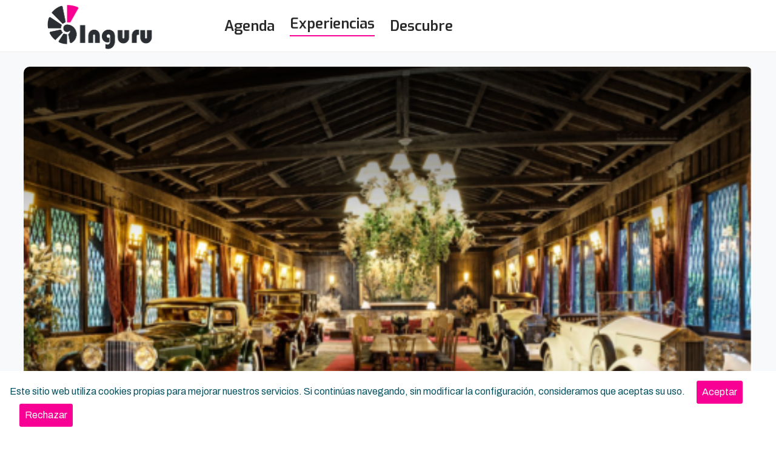

--- FILE ---
content_type: text/html; charset=utf-8
request_url: https://inguru.live/es/galdames/actividades/arte-cultura-y-humanidades-ciencia-y-tecnologia-viajes-turismo-y-actividad-al-aire-libre/torre-loizaga-museo-rolls-royce/275
body_size: 13427
content:


<!DOCTYPE html>
<html lang="es">
<head>
    <meta charset="utf-8" />
    <meta name="viewport" content="width=device-width, initial-scale=1.0" />
    <title>inguru - Torre Loizaga-Museo Rolls Royce</title>
    <meta name="description" content="Situada en un cautivador paisaje entre las monta&#xF1;as del Pa&#xED;s Vasco a treinta kil&#xF3;metros de Bilbao en una comarca -las Encartaciones- donde la naturaleza, el arte y la historia juntan sus fuerzas, se erige desde el siglo XIV la majestuosa fortaleza de Torre Loizaga, antiguo basti&#xF3;n defensivo del linaje Ochoa Garc&#xED;a de Loyzaga. Fue rescatada de sus ruinas por el empresario y coleccionista originario de Galdames, Miguel de la V&#xED;a, cuyo temperamento art&#xED;stico le impuls&#xF3; a acometer una tit&#xE1;nica obra de reconstrucci&#xF3;n que abarcar&#xED;a d&#xE9;cadas de artesanal y dedicado trabajo.&#xA;&#xA;Un lugar preciso y escogido para dar cobijo a una colecci&#xF3;n u&#x301;nica que comenz&#xF3;&#x301; por el especial entusiasmo del Fundador hacia Rolls-Royce al mismo tiempo que atesoraba otro  compendio de iconos de la automoci&#xF3;n de prestigiosas marcas que se extiende desde los albores de la era del autom&#xF3;vil hasta nuestros d&#xED;as. El &#xE9;xito de la empresa viene avalado por el hecho de que hoy el Museo de Coches Cl&#xE1;sicos y Antiguos ha devenido en punto de encuentro ineludible para todos los amantes del motor, la naturaleza y la historia. La belleza del entorno y la calidad de sus instalaciones garantizan asimismo el &#xE9;xito de los eventos y bodas m&#xE1;s exigentes.&#xA;&#xA;Torre Loizaga es un&#xE1;nimemente aclamada como una de las joyas del patrimonio cultural de Bizkaia, un legado &#xFA;nico respetado en el &#xE1;mbito internacional por su enorme atractivo hist&#xF3;rico y arquitect&#xF3;nico. Pocos lugares poseen la magia de fusionar en un mismo espacio el medievo y la mec&#xE1;nica, artesan&#xED;a y tecnolog&#xED;a, la historia de la comarca  y la evoluci&#xF3;n t&#xE9;cnica del autom&#xF3;vil. La permanencia de una obra &#xFA;nica e irrepetible creada desde la pasi&#xF3;n, el empe&#xF1;o y la excelencia se erige en principal valor para los que aspiramos a mejorar nuestra comarca mediante acciones de impacto cultural y tur&#xED;stico capaces de preservar y conservar una obra universal.&#xA;&#xA;Horarios:&#xA;Domingos y festivos nacionales: 10:00 15:00&#xA;NO ES NECESARIA RESERVA PREVIA. Visita no guiada.&#xA;&#xA;Resto de la Semana&#xA;Mediante reserva previa abrimos en exclusiva el museo para un grupo. Visita guiada privada." />
    <link rel="canonical" href="https://inguru.live/es/galdames/actividades/arte-cultura-y-humanidades-ciencia-y-tecnologia-viajes-turismo-y-actividad-al-aire-libre/torre-loizaga-museo-rolls-royce/275" />

    <link rel="stylesheet" href="/lib/bootstrap/css/bootstrap.min.css" />

    <!-- Stylesheets -->
    <link rel="stylesheet" href="/assets/css/bootstrap.min.css">
    <link rel="stylesheet" href="/assets/css/app.min.css" type="text/css" id="app-style" />
    <link rel="stylesheet" href="/assets/css/icons.min.css" type="text/css" />
    <link rel="stylesheet" href="/assets/css/style.css" type="text/css" />
    <link rel="stylesheet" href="/assets/css/responsive.css" type="text/css" />
    <link rel="stylesheet" href="/assets/plugins/bootstrap-datepicker/bootstrap-datepicker.css" type="text/css" />
    <link rel="stylesheet" href="/assets/plugins/bootstrap-datepicker/custom-datepicker.css" type="text/css" />
    <link rel="stylesheet" href="/assets/css/owl.carousel.min.css">
    <link rel="stylesheet" href="/assets/css/owl.carousel.css">
    <link rel="stylesheet" href="/assets/css/owl.css">
    <link rel="stylesheet" href="/assets/css/owl.theme.default.css">
    <link rel="stylesheet" href="/assets/css/owl.theme.green.css">

    <link rel="stylesheet" href="/css/custom.css?v=QJt0PAhSGc2RcgQnnqdFdDKrmeKOkQxbXdNXVbDRmvI" type="text/css" />

    <link rel="stylesheet" href="/InguruWeb.styles.css?v=1H7C4c5YUdUqd_zB9WMCKudiZXJv2Ae9mbgnKkTzOD0" type="text/css" />

    <link rel="shortcut icon" href="/assets/images/favicon.png" sizes="32x32" type="image/x-icon">
    <link rel="icon" href="/assets/images/favicon.png" sizes="32x32" type="image/x-icon">
    <link rel="stylesheet" type="text/css" href="https://cdn.jsdelivr.net/npm/daterangepicker/daterangepicker.css" />
    
    <style>
        h1 {
            font-size: 30px;
        }
    </style>


    <!-- Responsive -->
    <meta http-equiv="X-UA-Compatible" content="IE=edge">
    <meta name="viewport" content="width=device-width, initial-scale=1.0, maximum-scale=1.0, user-scalable=0">
    <!--[if lt IE 9]><script src="https://cdnjs.cloudflare.com/ajax/libs/html5shiv/3.7.3/html5shiv.js"></script><![endif]-->
    <!--[if lt IE 9]><script src="js/respond.js"></script><![endif]-->
    <script src="/assets/js/jquery.js"></script>

    
</head>
<body style="padding-bottom: 0px;">
    <div b-whl7du51hr class="page-wrapper">
        

    <div id="cookieConsent" class="fixed-bottom alert alert-info alert-dismissible fade show mb-0 border-0 rounded-0" role="alert" style="background-color: rgba(255,255,255)">
        Este sitio web utiliza cookies propias para mejorar nuestros servicios. Si continúas navegando, sin modificar la configuración, consideramos que aceptas su uso.
        <button id="accept-cookies" type="button" class="btn btn-sm bg-purple text-white accept-policy close ms-3" data-dismiss="alert" aria-label="Close" data-cookie-string=".AspNet.Consent=yes; expires=Mon, 25 Jan 2027 10:00:24 GMT; path=/">
            <span aria-hidden="true">Aceptar</span>
        </button>
        <button id="reject-cookies" type="button" class="btn btn-sm bg-purple text-white accept-policy close ms-3" data-dismiss="alert" aria-label="Close">
            <span aria-hidden="true">Rechazar</span>
        </button>
    </div>
    <script>
        (function () {
            var acceptButton = document.querySelector("#cookieConsent button[data-cookie-string]");
            acceptButton.addEventListener("click", function (event) {
                document.cookie = acceptButton.dataset.cookieString;
                $("#cookieConsent").prop("hidden", true);
            }, false);

            var rejectButton = document.querySelector("#reject-cookies");
            rejectButton.addEventListener("click", function (event) {
                $("#cookieConsent").prop("hidden", true);
            }, false);

        })();


    </script>

        <div b-whl7du51hr class="preloader"></div>



<header class="main-header header-style-two">

    <div class="header-lower">
        <div class="auto-container">
            <div class="main-box">
                <div class="logo-box">
                    <div class="logo"><a href='/'><img src="/assets/images/logo-inguru.png" style="height:2cm;" alt="inguru" title=""></a></div>
                </div>

                <div class="nav-outer">

                    <nav class="main-menu navbar-expand-md">
                        <div class="navbar-header">
                            <button class="navbar-toggler" type="button" data-toggle="collapse" data-target="#navbarSupportedContent" aria-controls="navbarSupportedContent" aria-expanded="false" aria-label="Toggle navigation">
                                <span class="icon-bar"></span>
                                <span class="icon-bar"></span>
                                <span class="icon-bar"></span>
                            </button>
                        </div>

                        <div class="navbar-collapse collapse clearfix" id="navbarSupportedContent">
                            <ul class="navigation clearfix">
                                <li><a href="/"><h4 class="nav-evento">Agenda</h4></a></li>
                                <li><a href="/actividades"><h4 class="nav-experiencia">Experiencias</h4></a></li>
                                <li><a href="/visita"><h4 class="nav-poi">Descubre</h4></a></li>

                            </ul>
                        </div>

                    </nav>
                </div>
            </div>
        </div>
    </div>

    <!-- Sticky Header  -->
    <div class="sticky-header">
        <div class="auto-container">

            <div class="main-box">
                <div class="logo-box" style="width:100% !important">
                    <div class="logo"><a href="/"><img src="/assets/images/logo-inguru.png" style="height:2cm;" alt="inguru" title=""></a></div>
                    <div class="upper-right">
                        <a href="#nav-mobile" class="mobile-nav-toggler navbar-trigger"><i class="flaticon-menu"></i></a>
                    </div>
                </div>
                <!--Keep This Empty / Menu will come through Javascript-->
            </div>
        </div>
    </div><!-- End Sticky Menu -->
    <!-- Mobile Header -->
    <div class="mobile-header">
        <div class="logo"><a href="/"><img src="/assets/images/logo-inguru.png" alt="inguru" title=""></a></div>
        <!--Nav Box-->
        <div class="nav-outer clearfix">
            <div class="outer-box">
                <a href="#nav-mobile" class="mobile-nav-toggler navbar-trigger"><i class="flaticon-menu"></i></a>
            </div>
        </div>
    </div>

    <!-- Mobile Menu  -->
    <div class="mobile-menu">
        <div class="menu-backdrop"></div>

        <!--Here Menu Will Come Automatically Via Javascript / Same Menu as in Header-->
        <nav class="menu-box">
            <div class="upper-box">
                <div class="nav-logo"><a href="/"><img src="/assets/images/favicon.png" alt="inguru"></a></div>
                <div class="close-btn"><i class="icon flaticon-close"></i></div>
            </div>
            <ul class="navigation clearfix">
                <li class="dropdown">
                    <a href="#">Idioma</a>
                    <ul>
                        <li><a href="/Idiomas/ChangeLanguage?selectedLanguage=es">Castellano</a></li>
                        <li><a href="/Idiomas/ChangeLanguage?selectedLanguage=eu">Euskara</a></li>
                    </ul>
                </li>
            </ul>
        </nav>
    </div>
    <!-- End Mobile Menu -->

</header>

<style>
    .header-style-two .logo-box {
        margin-top: 0px;
        box-shadow: none;
    }

    .main-header .logo-box {
        min-width: 260px;
    }

    .header-style-two .logo img {
        max-width: none !important;
    }

    .header-style-two .header-top .inner-container {
        padding-left: 0px;
    }

    .contact-list-one li {
        padding: 0 6px;
        margin: 0;
    }

    .contact-list-one {
        justify-content: flex-start;
    }

    .main-header .main-box {
        justify-content: start;
    }

    .header-top {
        background: var(--gray);
    }

    .nav-toggler {
        color: var(--gray-dark)
    }
</style>


        

<section class="shop-single-section bg-light p-4" itemscope itemtype="https://schema.org/Event">
    <div class="auto-container">
        <div class="row clearfix">
            <div class="col-12">
                <img alt="Torre Loizaga-Museo Rolls Royce" itemprop="image" class="borde-imagen col-12" src="https://inguruimagenes.s3.eu-west-3.amazonaws.com/Events/275/Images/PROFILE_275_1976.jpg">
                <div style="position: relative; float: right; top: -50px;">
                    <i id="compartir" class='fas fa-share-alt fs-2 me-4 text-right cursor'></i>
                        <a href="https://maps.google.com/?q=43,253142435764296,-3,1310176849365234" target="_blank" class="fs-2 mt-3 me-4 text-right"><i id="map-marker" style="color: #363636" class='fas fa-map-marker-alt cursor'></i></a>
                </div>
            </div>
        </div>
        <div class="row clearfix">
            <div class="content-side col-lg-8 col-md-12 col-sm-12">
                <div class="blog-sidebar">
                    <div class="news-block style-four wow fadeInRight p-0 bg-white borde-tarjeta shadow ">
                        <div class="p-4">
                            <div class="text-center">
                                <h1 itemprop="name">Torre Loizaga-Museo Rolls Royce</h1>
                                <p itemprop="sourceOrganization">CMV-Torre Loizaga</p>
                                <p hidden itemprop="endDate">31/12/2030 23:59:00</p>
                                    <i class='fas fa-users px-1'></i>
                                    <i class='fas fa-wheelchair px-1'></i>
                                <br />
                                <div class="pt-2">
                                        <span itemprop="category" class="d-inline-block tarjeta-categoria mx-2 my-1 mt-lg-3">Arte, cultura y humanidades</span>
                                        <span itemprop="category" class="d-inline-block tarjeta-categoria mx-2 my-1 mt-lg-3">Ciencia y tecnología</span>
                                        <span itemprop="category" class="d-inline-block tarjeta-categoria mx-2 my-1 mt-lg-3">Viajes, turismo y actividad al aire libre</span>
                                </div>
                            </div>
                            <h4 class="pt-3 m-0"><b>Sobre esta experiencia</b></h4>
                            <div itemprop="description" id="descripcion" class="truncate-description pt-3 cursor" style="white-space: pre-wrap">Situada en un cautivador paisaje entre las monta&#xF1;as del Pa&#xED;s Vasco a treinta kil&#xF3;metros de Bilbao en una comarca -las Encartaciones- donde la naturaleza, el arte y la historia juntan sus fuerzas, se erige desde el siglo XIV la majestuosa fortaleza de Torre Loizaga, antiguo basti&#xF3;n defensivo del linaje Ochoa Garc&#xED;a de Loyzaga. Fue rescatada de sus ruinas por el empresario y coleccionista originario de Galdames, Miguel de la V&#xED;a, cuyo temperamento art&#xED;stico le impuls&#xF3; a acometer una tit&#xE1;nica obra de reconstrucci&#xF3;n que abarcar&#xED;a d&#xE9;cadas de artesanal y dedicado trabajo.&#xA;&#xA;Un lugar preciso y escogido para dar cobijo a una colecci&#xF3;n u&#x301;nica que comenz&#xF3;&#x301; por el especial entusiasmo del Fundador hacia Rolls-Royce al mismo tiempo que atesoraba otro  compendio de iconos de la automoci&#xF3;n de prestigiosas marcas que se extiende desde los albores de la era del autom&#xF3;vil hasta nuestros d&#xED;as. El &#xE9;xito de la empresa viene avalado por el hecho de que hoy el Museo de Coches Cl&#xE1;sicos y Antiguos ha devenido en punto de encuentro ineludible para todos los amantes del motor, la naturaleza y la historia. La belleza del entorno y la calidad de sus instalaciones garantizan asimismo el &#xE9;xito de los eventos y bodas m&#xE1;s exigentes.&#xA;&#xA;Torre Loizaga es un&#xE1;nimemente aclamada como una de las joyas del patrimonio cultural de Bizkaia, un legado &#xFA;nico respetado en el &#xE1;mbito internacional por su enorme atractivo hist&#xF3;rico y arquitect&#xF3;nico. Pocos lugares poseen la magia de fusionar en un mismo espacio el medievo y la mec&#xE1;nica, artesan&#xED;a y tecnolog&#xED;a, la historia de la comarca  y la evoluci&#xF3;n t&#xE9;cnica del autom&#xF3;vil. La permanencia de una obra &#xFA;nica e irrepetible creada desde la pasi&#xF3;n, el empe&#xF1;o y la excelencia se erige en principal valor para los que aspiramos a mejorar nuestra comarca mediante acciones de impacto cultural y tur&#xED;stico capaces de preservar y conservar una obra universal.&#xA;&#xA;Horarios:&#xA;Domingos y festivos nacionales: 10:00 15:00&#xA;NO ES NECESARIA RESERVA PREVIA. Visita no guiada.&#xA;&#xA;Resto de la Semana&#xA;Mediante reserva previa abrimos en exclusiva el museo para un grupo. Visita guiada privada.</div>
                        </div>
                    </div>

                    <div class="news-block style-four wow fadeInRight p-4 mt-4 bg-white borde-tarjeta shadow">
                            <h4 class="pt-3 m-0">Eventos que te pueden interesar</h4>
                            <div class="row owl-carousel owl-theme">


        <div class="news-block style-four col-lg-11 col-11 wow fadeInRight">
            <a href='/es/bilbao/agenda/arte-cultura-y-humanidades-ciencia-y-tecnologia/yo-soy-la-inteligencia-artificial/17299'>
                <div class="inner-box borde-tarjeta">
                    <div class="image-box-small">
                        <figure class="image-small"><img alt="Yo soy la inteligencia artificial" class="borde-superior-imagen" src="https://inguruimagenes.s3.eu-west-3.amazonaws.com/Events/17299/Images/PROFILE_17299.webp"></figure>
                    </div>
                    <div class="row ps-2 pb-2 pe-2 mt-3">
                        <div class="col-8"><h6 class="truncate-title">Yo soy la inteligencia artificial</h6></div>
                        <div class="col-4 fs-7 text-end"><i class='fas fa-location-arrow'></i> 14.8km </div>
                        <div class="col-12 fs-7"><i class="far fa-calendar"></i> 21/11/2025 10:00</div>
                        <div class="col-7 fs-7 truncate-title"><i class="flaticon-location"></i> Blas de Otero Kalea, 54A</div>
                        <div class="col-5 text-end fs-7"><p class="text-purple truncate">Desde 12&#x20AC;</p></div>
                    </div>
                </div>
            </a>
        </div>
        <div class="news-block style-four col-lg-11 col-11 wow fadeInRight">
            <a href='/es/bilbao/agenda/arte-cultura-y-humanidades-educacion-formacion-y-crecimiento-ocio-diversion-y-entretenimiento/tendencias-creativas-2026/17508'>
                <div class="inner-box borde-tarjeta">
                    <div class="image-box-small">
                        <figure class="image-small"><img alt="Tendencias creativas 2026" class="borde-superior-imagen" src="https://inguruimagenes.s3.eu-west-3.amazonaws.com/Events/17508/Images/PROFILE_17508.webp"></figure>
                    </div>
                    <div class="row ps-2 pb-2 pe-2 mt-3">
                        <div class="col-8"><h6 class="truncate-title">Tendencias creativas 2026</h6></div>
                        <div class="col-4 fs-7 text-end"><i class='fas fa-location-arrow'></i> 12.2km </div>
                        <div class="col-12 fs-7"><i class="far fa-calendar"></i> 29/1/2026 10:30</div>
                        <div class="col-7 fs-7 truncate-title"><i class="flaticon-location"></i> Bilbao Exhibition Center</div>
                        <div class="col-5 text-end fs-7"><p class="text-purple truncate">Desde 9&#x20AC;</p></div>
                    </div>
                </div>
            </a>
        </div>
        <div class="news-block style-four col-lg-11 col-11 wow fadeInRight">
            <a href='/es/bilbao/agenda/arte-cultura-y-humanidades/roger-bernat-la-consagracion-de-la-primavera/17366'>
                <div class="inner-box borde-tarjeta">
                    <div class="image-box-small">
                        <figure class="image-small"><img alt="Roger Bernat. La consagraci&#xF3;n de la primavera" class="borde-superior-imagen" src="https://inguruimagenes.s3.eu-west-3.amazonaws.com/Events/17366/Images/PROFILE_17366.webp"></figure>
                    </div>
                    <div class="row ps-2 pb-2 pe-2 mt-3">
                        <div class="col-8"><h6 class="truncate-title">Roger Bernat. La consagraci&#xF3;n de la primavera</h6></div>
                        <div class="col-4 fs-7 text-end"><i class='fas fa-location-arrow'></i> 15.7km </div>
                        <div class="col-12 fs-7"><i class="far fa-calendar"></i> 29/1/2026 19:00</div>
                        <div class="col-7 fs-7 truncate-title"><i class="flaticon-location"></i> Arriqu&#xED;bar Plaza, 4</div>
                        <div class="col-5 text-end fs-7"><p class="text-purple truncate">Desde 12&#x20AC;</p></div>
                    </div>
                </div>
            </a>
        </div>
        <div class="news-block style-four col-lg-11 col-11 wow fadeInRight">
            <a href='/es/bilbao/agenda/arte-cultura-y-humanidades-cine-y-artes-escenicas/proyeccion-vieirarpad/17564'>
                <div class="inner-box borde-tarjeta">
                    <div class="image-box-small">
                        <figure class="image-small"><img alt="Proyecci&#xF3;n Vieirarpad" class="borde-superior-imagen" src="https://inguruimagenes.s3.eu-west-3.amazonaws.com/Events/17564/Images/PROFILE_17564.webp"></figure>
                    </div>
                    <div class="row ps-2 pb-2 pe-2 mt-3">
                        <div class="col-8"><h6 class="truncate-title">Proyecci&#xF3;n Vieirarpad</h6></div>
                        <div class="col-4 fs-7 text-end"><i class='fas fa-location-arrow'></i> 16.0km </div>
                        <div class="col-12 fs-7"><i class="far fa-calendar"></i> 30/1/2026 19:00</div>
                        <div class="col-7 fs-7 truncate-title"><i class="flaticon-location"></i> Abandoibarra Etorb., 2</div>
                        <div class="col-5 text-end fs-7"><p class="text-purple truncate">Desde 5&#x20AC;</p></div>
                    </div>
                </div>
            </a>
        </div>
        <div class="news-block style-four col-lg-11 col-11 wow fadeInRight">
            <a href='/es/bilbao/agenda/arte-cultura-y-humanidades-cine-y-artes-escenicas-viajes-turismo-y-actividad-al-aire-libre/visitas-guiadas-al-palacio-euskalduna/17481'>
                <div class="inner-box borde-tarjeta">
                    <div class="image-box-small">
                        <figure class="image-small"><img alt="Visitas guiadas al Palacio Euskalduna" class="borde-superior-imagen" src="https://inguruimagenes.s3.eu-west-3.amazonaws.com/Events/17481/Images/PROFILE_17481.jpg"></figure>
                    </div>
                    <div class="row ps-2 pb-2 pe-2 mt-3">
                        <div class="col-8"><h6 class="truncate-title">Visitas guiadas al Palacio Euskalduna</h6></div>
                        <div class="col-4 fs-7 text-end"><i class='fas fa-location-arrow'></i> 15.2km </div>
                        <div class="col-12 fs-7"><i class="far fa-calendar"></i> 31/1/2026 10:15</div>
                        <div class="col-7 fs-7 truncate-title"><i class="flaticon-location"></i> Abandoibarra Etorb., 4</div>
                        <div class="col-5 text-end fs-7"><p class="text-purple truncate">Gratuito</p></div>
                    </div>
                </div>
            </a>
        </div>
        <div class="news-block style-four col-lg-11 col-11 wow fadeInRight">
            <a href='/es/bilbao/agenda/arte-cultura-y-humanidades-cine-y-artes-escenicas/proyeccion-vieirarpad/17565'>
                <div class="inner-box borde-tarjeta">
                    <div class="image-box-small">
                        <figure class="image-small"><img alt="Proyecci&#xF3;n Vieirarpad" class="borde-superior-imagen" src="https://inguruimagenes.s3.eu-west-3.amazonaws.com/Events/17565/Images/PROFILE_17565.webp"></figure>
                    </div>
                    <div class="row ps-2 pb-2 pe-2 mt-3">
                        <div class="col-8"><h6 class="truncate-title">Proyecci&#xF3;n Vieirarpad</h6></div>
                        <div class="col-4 fs-7 text-end"><i class='fas fa-location-arrow'></i> 16.0km </div>
                        <div class="col-12 fs-7"><i class="far fa-calendar"></i> 31/1/2026 19:00</div>
                        <div class="col-7 fs-7 truncate-title"><i class="flaticon-location"></i> Abandoibarra Etorb., 2</div>
                        <div class="col-5 text-end fs-7"><p class="text-purple truncate">Desde 5&#x20AC;</p></div>
                    </div>
                </div>
            </a>
        </div>
        <div class="news-block style-four col-lg-11 col-11 wow fadeInRight">
            <a href='/es/bilbao/agenda/arte-cultura-y-humanidades-cine-y-artes-escenicas-viajes-turismo-y-actividad-al-aire-libre/visitas-guiadas-al-palacio-euskalduna/17482'>
                <div class="inner-box borde-tarjeta">
                    <div class="image-box-small">
                        <figure class="image-small"><img alt="Visitas guiadas al Palacio Euskalduna" class="borde-superior-imagen" src="https://inguruimagenes.s3.eu-west-3.amazonaws.com/Events/17482/Images/PROFILE_17482.jpg"></figure>
                    </div>
                    <div class="row ps-2 pb-2 pe-2 mt-3">
                        <div class="col-8"><h6 class="truncate-title">Visitas guiadas al Palacio Euskalduna</h6></div>
                        <div class="col-4 fs-7 text-end"><i class='fas fa-location-arrow'></i> 15.2km </div>
                        <div class="col-12 fs-7"><i class="far fa-calendar"></i> 7/2/2026 10:15</div>
                        <div class="col-7 fs-7 truncate-title"><i class="flaticon-location"></i> Abandoibarra Etorb., 4</div>
                        <div class="col-5 text-end fs-7"><p class="text-purple truncate">Gratuito</p></div>
                    </div>
                </div>
            </a>
        </div>
        <div class="news-block style-four col-lg-11 col-11 wow fadeInRight">
            <a href='/es/bilbao/agenda/arte-cultura-y-humanidades-cine-y-artes-escenicas-viajes-turismo-y-actividad-al-aire-libre/visitas-guiadas-al-palacio-euskalduna/17483'>
                <div class="inner-box borde-tarjeta">
                    <div class="image-box-small">
                        <figure class="image-small"><img alt="Visitas guiadas al Palacio Euskalduna" class="borde-superior-imagen" src="https://inguruimagenes.s3.eu-west-3.amazonaws.com/Events/17483/Images/PROFILE_17483.jpg"></figure>
                    </div>
                    <div class="row ps-2 pb-2 pe-2 mt-3">
                        <div class="col-8"><h6 class="truncate-title">Visitas guiadas al Palacio Euskalduna</h6></div>
                        <div class="col-4 fs-7 text-end"><i class='fas fa-location-arrow'></i> 15.2km </div>
                        <div class="col-12 fs-7"><i class="far fa-calendar"></i> 21/2/2026 10:15</div>
                        <div class="col-7 fs-7 truncate-title"><i class="flaticon-location"></i> Abandoibarra Etorb., 4</div>
                        <div class="col-5 text-end fs-7"><p class="text-purple truncate">Gratuito</p></div>
                    </div>
                </div>
            </a>
        </div>
        <div class="news-block style-four col-lg-11 col-11 wow fadeInRight">
            <a href='/es/bilbao/agenda/ciencia-y-tecnologia-educacion-formacion-y-crecimiento/mario-alonso-puig-haz-lo-im-posible-2026/17501'>
                <div class="inner-box borde-tarjeta">
                    <div class="image-box-small">
                        <figure class="image-small"><img alt="Mario Alonso Puig &#x2013; Haz lo (im)posible 2026" class="borde-superior-imagen" src="https://inguruimagenes.s3.eu-west-3.amazonaws.com/Events/17501/Images/PROFILE_17501.webp"></figure>
                    </div>
                    <div class="row ps-2 pb-2 pe-2 mt-3">
                        <div class="col-8"><h6 class="truncate-title">Mario Alonso Puig &#x2013; Haz lo (im)posible 2026</h6></div>
                        <div class="col-4 fs-7 text-end"><i class='fas fa-location-arrow'></i> 15.2km </div>
                        <div class="col-12 fs-7"><i class="far fa-calendar"></i> 25/2/2026 19:00</div>
                        <div class="col-7 fs-7 truncate-title"><i class="flaticon-location"></i> Abandoibarra Etorb., 4</div>
                        <div class="col-5 text-end fs-7"><p class="text-purple truncate">Desde 49&#x20AC;</p></div>
                    </div>
                </div>
            </a>
        </div>
        <div class="news-block style-four col-lg-11 col-11 wow fadeInRight">
            <a href='/es/bilbao/agenda/arte-cultura-y-humanidades-cine-y-artes-escenicas-viajes-turismo-y-actividad-al-aire-libre/visitas-guiadas-al-palacio-euskalduna/17484'>
                <div class="inner-box borde-tarjeta">
                    <div class="image-box-small">
                        <figure class="image-small"><img alt="Visitas guiadas al Palacio Euskalduna" class="borde-superior-imagen" src="https://inguruimagenes.s3.eu-west-3.amazonaws.com/Events/17484/Images/PROFILE_17484.jpg"></figure>
                    </div>
                    <div class="row ps-2 pb-2 pe-2 mt-3">
                        <div class="col-8"><h6 class="truncate-title">Visitas guiadas al Palacio Euskalduna</h6></div>
                        <div class="col-4 fs-7 text-end"><i class='fas fa-location-arrow'></i> 15.2km </div>
                        <div class="col-12 fs-7"><i class="far fa-calendar"></i> 28/2/2026 10:15</div>
                        <div class="col-7 fs-7 truncate-title"><i class="flaticon-location"></i> Abandoibarra Etorb., 4</div>
                        <div class="col-5 text-end fs-7"><p class="text-purple truncate">Gratuito</p></div>
                    </div>
                </div>
            </a>
        </div>
        <div class="news-block style-four col-lg-11 col-11 wow fadeInRight">
            <a href='/es/bilbao/agenda/ciencia-y-tecnologia-educacion-formacion-y-crecimiento/caos-tedxudeusto-2026/17502'>
                <div class="inner-box borde-tarjeta">
                    <div class="image-box-small">
                        <figure class="image-small"><img alt="Caos &#x2013; TEDxUDeusto 2026" class="borde-superior-imagen" src="https://inguruimagenes.s3.eu-west-3.amazonaws.com/Events/17502/Images/PROFILE_17502.webp"></figure>
                    </div>
                    <div class="row ps-2 pb-2 pe-2 mt-3">
                        <div class="col-8"><h6 class="truncate-title">Caos &#x2013; TEDxUDeusto 2026</h6></div>
                        <div class="col-4 fs-7 text-end"><i class='fas fa-location-arrow'></i> 15.2km </div>
                        <div class="col-12 fs-7"><i class="far fa-calendar"></i> 13/3/2026 17:00</div>
                        <div class="col-7 fs-7 truncate-title"><i class="flaticon-location"></i> Abandoibarra Etorb., 4</div>
                        <div class="col-5 text-end fs-7"><p class="text-purple truncate">Desde 13&#x20AC;</p></div>
                    </div>
                </div>
            </a>
        </div>
        <div class="news-block style-four col-lg-11 col-11 wow fadeInRight">
            <a href='/es/bilbao/agenda/arte-cultura-y-humanidades-musica-y-conciertos/art-music-pablopablo/17566'>
                <div class="inner-box borde-tarjeta">
                    <div class="image-box-small">
                        <figure class="image-small"><img alt="Art &amp; Music: pablopablo" class="borde-superior-imagen" src="https://inguruimagenes.s3.eu-west-3.amazonaws.com/Events/17566/Images/PROFILE_17566.webp"></figure>
                    </div>
                    <div class="row ps-2 pb-2 pe-2 mt-3">
                        <div class="col-8"><h6 class="truncate-title">Art &amp; Music: pablopablo</h6></div>
                        <div class="col-4 fs-7 text-end"><i class='fas fa-location-arrow'></i> 16.0km </div>
                        <div class="col-12 fs-7"><i class="far fa-calendar"></i> 14/3/2026 20:30</div>
                        <div class="col-7 fs-7 truncate-title"><i class="flaticon-location"></i> Abandoibarra Etorb., 2</div>
                        <div class="col-5 text-end fs-7"><p class="text-purple truncate">Desde 33&#x20AC;</p></div>
                    </div>
                </div>
            </a>
        </div>
        <div class="news-block style-four col-lg-11 col-11 wow fadeInRight">
            <a href='/es/bilbao/agenda/ciencia-y-tecnologia-educacion-formacion-y-crecimiento/jeanette-50-aniversario/17503'>
                <div class="inner-box borde-tarjeta">
                    <div class="image-box-small">
                        <figure class="image-small"><img alt="Jeanette: 50 aniversario" class="borde-superior-imagen" src="https://inguruimagenes.s3.eu-west-3.amazonaws.com/Events/17503/Images/PROFILE_17503.webp"></figure>
                    </div>
                    <div class="row ps-2 pb-2 pe-2 mt-3">
                        <div class="col-8"><h6 class="truncate-title">Jeanette: 50 aniversario</h6></div>
                        <div class="col-4 fs-7 text-end"><i class='fas fa-location-arrow'></i> 15.2km </div>
                        <div class="col-12 fs-7"><i class="far fa-calendar"></i> 15/3/2026 19:00</div>
                        <div class="col-7 fs-7 truncate-title"><i class="flaticon-location"></i> Abandoibarra Etorb., 4</div>
                        <div class="col-5 text-end fs-7"><p class="text-purple truncate">Desde 56&#x20AC;</p></div>
                    </div>
                </div>
            </a>
        </div>
        <div class="news-block style-four col-lg-11 col-11 wow fadeInRight">
            <a href='/es/bilbao/agenda/arte-cultura-y-humanidades-cine-y-artes-escenicas-viajes-turismo-y-actividad-al-aire-libre/visitas-guiadas-al-palacio-euskalduna/17485'>
                <div class="inner-box borde-tarjeta">
                    <div class="image-box-small">
                        <figure class="image-small"><img alt="Visitas guiadas al Palacio Euskalduna" class="borde-superior-imagen" src="https://inguruimagenes.s3.eu-west-3.amazonaws.com/Events/17485/Images/PROFILE_17485.jpg"></figure>
                    </div>
                    <div class="row ps-2 pb-2 pe-2 mt-3">
                        <div class="col-8"><h6 class="truncate-title">Visitas guiadas al Palacio Euskalduna</h6></div>
                        <div class="col-4 fs-7 text-end"><i class='fas fa-location-arrow'></i> 15.2km </div>
                        <div class="col-12 fs-7"><i class="far fa-calendar"></i> 28/3/2026 10:15</div>
                        <div class="col-7 fs-7 truncate-title"><i class="flaticon-location"></i> Abandoibarra Etorb., 4</div>
                        <div class="col-5 text-end fs-7"><p class="text-purple truncate">Gratuito</p></div>
                    </div>
                </div>
            </a>
        </div>
        <div class="news-block style-four col-lg-11 col-11 wow fadeInRight">
            <a href='/es/bilbao/agenda/arte-cultura-y-humanidades-cine-y-artes-escenicas-viajes-turismo-y-actividad-al-aire-libre/visitas-guiadas-al-palacio-euskalduna/17486'>
                <div class="inner-box borde-tarjeta">
                    <div class="image-box-small">
                        <figure class="image-small"><img alt="Visitas guiadas al Palacio Euskalduna" class="borde-superior-imagen" src="https://inguruimagenes.s3.eu-west-3.amazonaws.com/Events/17486/Images/PROFILE_17486.jpg"></figure>
                    </div>
                    <div class="row ps-2 pb-2 pe-2 mt-3">
                        <div class="col-8"><h6 class="truncate-title">Visitas guiadas al Palacio Euskalduna</h6></div>
                        <div class="col-4 fs-7 text-end"><i class='fas fa-location-arrow'></i> 15.2km </div>
                        <div class="col-12 fs-7"><i class="far fa-calendar"></i> 2/4/2026 10:15</div>
                        <div class="col-7 fs-7 truncate-title"><i class="flaticon-location"></i> Abandoibarra Etorb., 4</div>
                        <div class="col-5 text-end fs-7"><p class="text-purple truncate">Gratuito</p></div>
                    </div>
                </div>
            </a>
        </div>

                            </div>
                            <h4 class="pt-3 m-0">Experiencias que te pueden interesar</h4>
                            <div class="row owl-carousel owl-theme">


        <div class="news-block style-four col-lg-11 col-11 wow fadeInRight">
            <a href='/es/sopuerta/actividades/deportes-ocio-diversion-y-entretenimiento-viajes-turismo-y-actividad-al-aire-libre/diversion-en-las-alturas-aventura-y-tirolinas/10528'>
                <div class="inner-box borde-tarjeta">
                    <div class="image-box-small">
                        <figure class="image-small"><img alt="Diversi&#xF3;n en las alturas: Aventura y tirolinas" class="borde-superior-imagen" src="https://inguruimagenes.s3.eu-west-3.amazonaws.com/Events/10528/Images/PROFILE_10528_0.jpg"></figure>
                    </div>
                    <div class="row ps-2 pb-2 pe-2 mt-3">
                        <div class="col-8"><h6 class="truncate-title">Diversi&#xF3;n en las alturas: Aventura y tirolinas</h6></div>
                        <div class="col-4 fs-7 text-end"><i class='fas fa-location-arrow'></i> 3.4km </div>
                        <div class="col-7 fs-7 truncate-title">Sopuerta Abentura</div>
                        <div class="col-5 text-end fs-7"><p class="text-purple truncate">desde 15&#x20AC;/persona</p></div>
                    </div>
                </div>
            </a>
        </div>
        <div class="news-block style-four col-lg-11 col-11 wow fadeInRight">
            <a href='/es/penasnegras/actividades/viajes-turismo-y-actividad-al-aire-libre-ciencia-y-tecnologia-ocio-diversion-y-entretenimiento/ruta-guiada-por-los-montes-de-galdames/9881'>
                <div class="inner-box borde-tarjeta">
                    <div class="image-box-small">
                        <figure class="image-small"><img alt="Ruta guiada por los Montes de Galdames" class="borde-superior-imagen" src="https://inguruimagenes.s3.eu-west-3.amazonaws.com/Events/9881/Images/PROFILE_9881_0.jpg"></figure>
                    </div>
                    <div class="row ps-2 pb-2 pe-2 mt-3">
                        <div class="col-8"><h6 class="truncate-title">Ruta guiada por los Montes de Galdames</h6></div>
                        <div class="col-4 fs-7 text-end"><i class='fas fa-location-arrow'></i> 5.6km </div>
                        <div class="col-7 fs-7 truncate-title">Lugorri</div>
                        <div class="col-5 text-end fs-7"><p class="text-purple truncate">15&#x20AC;/adulto 10&#x20AC;/menores de 12 a&#xF1;os</p></div>
                    </div>
                </div>
            </a>
        </div>
        <div class="news-block style-four col-lg-11 col-11 wow fadeInRight">
            <a href='/es/la-arboleda/actividades/viajes-turismo-y-actividad-al-aire-libre-ciencia-y-tecnologia-ocio-diversion-y-entretenimiento/visita-guiada-a-la-arboleda-y-las-explotaciones-mineras-de-sus-pozos/9882'>
                <div class="inner-box borde-tarjeta">
                    <div class="image-box-small">
                        <figure class="image-small"><img alt="Visita guiada a La Arboleda y las explotaciones mineras de sus pozos" class="borde-superior-imagen" src="https://inguruimagenes.s3.eu-west-3.amazonaws.com/Events/9882/Images/PROFILE_9882_0.png"></figure>
                    </div>
                    <div class="row ps-2 pb-2 pe-2 mt-3">
                        <div class="col-8"><h6 class="truncate-title">Visita guiada a La Arboleda y las explotaciones mineras de sus pozos</h6></div>
                        <div class="col-4 fs-7 text-end"><i class='fas fa-location-arrow'></i> 7.2km </div>
                        <div class="col-7 fs-7 truncate-title">Lugorri</div>
                        <div class="col-5 text-end fs-7"><p class="text-purple truncate">10&#x20AC;, tarifa reducida para ni&#xF1;os</p></div>
                    </div>
                </div>
            </a>
        </div>
        <div class="news-block style-four col-lg-11 col-11 wow fadeInRight">
            <a href='/es/la-arboleda/actividades/viajes-turismo-y-actividad-al-aire-libre-ciencia-y-tecnologia-ocio-diversion-y-entretenimiento/juego-de-escape-en-las-minas-de-la-arboleda/9880'>
                <div class="inner-box borde-tarjeta">
                    <div class="image-box-small">
                        <figure class="image-small"><img alt="Juego de escape en las minas de La Arboleda" class="borde-superior-imagen" src="https://inguruimagenes.s3.eu-west-3.amazonaws.com/Events/9880/Images/PROFILE_9880_0.jpg"></figure>
                    </div>
                    <div class="row ps-2 pb-2 pe-2 mt-3">
                        <div class="col-8"><h6 class="truncate-title">Juego de escape en las minas de La Arboleda</h6></div>
                        <div class="col-4 fs-7 text-end"><i class='fas fa-location-arrow'></i> 7.3km </div>
                        <div class="col-7 fs-7 truncate-title">Lugorri</div>
                        <div class="col-5 text-end fs-7"><p class="text-purple truncate">60&#x20AC;/grupo</p></div>
                    </div>
                </div>
            </a>
        </div>
        <div class="news-block style-four col-lg-11 col-11 wow fadeInRight">
            <a href='/es/gallarta/actividades/viajes-turismo-y-actividad-al-aire-libre-arte-cultura-y-humanidades/museo-de-la-mineria-del-pais-vasco/224'>
                <div class="inner-box borde-tarjeta">
                    <div class="image-box-small">
                        <figure class="image-small"><img alt="Museo de la miner&#xED;a del Pa&#xED;s Vasco" class="borde-superior-imagen" src="https://inguruimagenes.s3.eu-west-3.amazonaws.com/Events/224/Images/PROFILE_224_64.jpg"></figure>
                    </div>
                    <div class="row ps-2 pb-2 pe-2 mt-3">
                        <div class="col-8"><h6 class="truncate-title">Museo de la miner&#xED;a del Pa&#xED;s Vasco</h6></div>
                        <div class="col-4 fs-7 text-end"><i class='fas fa-location-arrow'></i> 8.1km </div>
                        <div class="col-7 fs-7 truncate-title">Meatzaldea</div>
                        <div class="col-5 text-end fs-7"><p class="text-purple truncate">3&#x20AC;/persona (Consultar precios especiales)</p></div>
                    </div>
                </div>
            </a>
        </div>
        <div class="news-block style-four col-lg-11 col-11 wow fadeInRight">
            <a href='/es/muskiz/actividades/viajes-turismo-y-actividad-al-aire-libre-educacion-formacion-y-crecimiento/castillo-de-munatones/2355'>
                <div class="inner-box borde-tarjeta">
                    <div class="image-box-small">
                        <figure class="image-small"><img alt="Castillo de Mu&#xF1;atones" class="borde-superior-imagen" src="https://inguruimagenes.s3.eu-west-3.amazonaws.com/Events/2355/Images/PROFILE_2355_0.png"></figure>
                    </div>
                    <div class="row ps-2 pb-2 pe-2 mt-3">
                        <div class="col-8"><h6 class="truncate-title">Castillo de Mu&#xF1;atones</h6></div>
                        <div class="col-4 fs-7 text-end"><i class='fas fa-location-arrow'></i> 8.1km </div>
                        <div class="col-7 fs-7 truncate-title">Diputaci&#xF3;n Foral de Bizkaia</div>
                        <div class="col-5 text-end fs-7"><p class="text-purple truncate">3.5&#x20AC;/persona</p></div>
                    </div>
                </div>
            </a>
        </div>
        <div class="news-block style-four col-lg-11 col-11 wow fadeInRight">
            <a href='/es/portugalete/actividades/arte-cultura-y-humanidades-ciencia-y-tecnologia-educacion-formacion-y-crecimiento/rialia-museo-de-la-industria-de-bizkaia/404'>
                <div class="inner-box borde-tarjeta">
                    <div class="image-box-small">
                        <figure class="image-small"><img alt="Rialia Museo de la Industria de Bizkaia" class="borde-superior-imagen" src="https://inguruimagenes.s3.eu-west-3.amazonaws.com/Events/404/Images/PROFILE_404_286.jpg"></figure>
                    </div>
                    <div class="row ps-2 pb-2 pe-2 mt-3">
                        <div class="col-8"><h6 class="truncate-title">Rialia Museo de la Industria de Bizkaia</h6></div>
                        <div class="col-4 fs-7 text-end"><i class='fas fa-location-arrow'></i> 11.9km </div>
                        <div class="col-7 fs-7 truncate-title">DFB</div>
                        <div class="col-5 text-end fs-7"><p class="text-purple truncate">2&#x20AC; (Consultar tarifas reducidas)</p></div>
                    </div>
                </div>
            </a>
        </div>
        <div class="news-block style-four col-lg-11 col-11 wow fadeInRight">
            <a href='/es/getxo/actividades/viajes-turismo-y-actividad-al-aire-libre-arte-cultura-y-humanidades/getxo-y-puente-bizcaya-desde-bilbao/11071'>
                <div class="inner-box borde-tarjeta">
                    <div class="image-box-small">
                        <figure class="image-small"><img alt="Getxo y Puente Bizcaya Desde Bilbao" class="borde-superior-imagen" src="https://inguruimagenes.s3.eu-west-3.amazonaws.com/Events/11071/Images/PROFILE_11071_0.jpg"></figure>
                    </div>
                    <div class="row ps-2 pb-2 pe-2 mt-3">
                        <div class="col-8"><h6 class="truncate-title">Getxo y Puente Bizcaya Desde Bilbao</h6></div>
                        <div class="col-4 fs-7 text-end"><i class='fas fa-location-arrow'></i> 12.2km </div>
                        <div class="col-7 fs-7 truncate-title">Local Experts Tours</div>
                        <div class="col-5 text-end fs-7"><p class="text-purple truncate">Desde 55&#x20AC;</p></div>
                    </div>
                </div>
            </a>
        </div>
        <div class="news-block style-four col-lg-11 col-11 wow fadeInRight">
            <a href='/es/getxo/actividades/deportes-ocio-diversion-y-entretenimiento-viajes-turismo-y-actividad-al-aire-libre/experiencia-jetboard-en-el-abra-menu-txulelon/1669'>
                <div class="inner-box borde-tarjeta">
                    <div class="image-box-small">
                        <figure class="image-small"><img alt="Experiencia Jetboard en el Abra &#x2B; men&#xFA; txulelon." class="borde-superior-imagen" src="https://inguruimagenes.s3.eu-west-3.amazonaws.com/Events/1669/Images/PROFILE_1669_0.jpg"></figure>
                    </div>
                    <div class="row ps-2 pb-2 pe-2 mt-3">
                        <div class="col-8"><h6 class="truncate-title">Experiencia Jetboard en el Abra &#x2B; men&#xFA; txulelon.</h6></div>
                        <div class="col-4 fs-7 text-end"><i class='fas fa-location-arrow'></i> 13.5km </div>
                        <div class="col-7 fs-7 truncate-title">Fangaloka style</div>
                        <div class="col-5 text-end fs-7"><p class="text-purple truncate">Desde 95&#x20AC;</p></div>
                    </div>
                </div>
            </a>
        </div>
        <div class="news-block style-four col-lg-11 col-11 wow fadeInRight">
            <a href='/es/getxo/actividades/deportes-ocio-diversion-y-entretenimiento-viajes-turismo-y-actividad-al-aire-libre/experiencia-paddle-surf-en-el-abra/1671'>
                <div class="inner-box borde-tarjeta">
                    <div class="image-box-small">
                        <figure class="image-small"><img alt="Experiencia Paddle surf en el Abra" class="borde-superior-imagen" src="https://inguruimagenes.s3.eu-west-3.amazonaws.com/Events/1671/Images/PROFILE_1671_768.jpg"></figure>
                    </div>
                    <div class="row ps-2 pb-2 pe-2 mt-3">
                        <div class="col-8"><h6 class="truncate-title">Experiencia Paddle surf en el Abra</h6></div>
                        <div class="col-4 fs-7 text-end"><i class='fas fa-location-arrow'></i> 13.5km </div>
                        <div class="col-7 fs-7 truncate-title">Fangaloka style</div>
                        <div class="col-5 text-end fs-7"><p class="text-purple truncate">Desde 25&#x20AC;</p></div>
                    </div>
                </div>
            </a>
        </div>
        <div class="news-block style-four col-lg-11 col-11 wow fadeInRight">
            <a href='/es/getxo/actividades/deportes-ocio-diversion-y-entretenimiento-viajes-turismo-y-actividad-al-aire-libre/experiencia-jetboard-en-el-abra/1674'>
                <div class="inner-box borde-tarjeta">
                    <div class="image-box-small">
                        <figure class="image-small"><img alt="Experiencia Jetboard en el Abra" class="borde-superior-imagen" src="https://inguruimagenes.s3.eu-west-3.amazonaws.com/Events/1674/Images/PROFILE_1674.png"></figure>
                    </div>
                    <div class="row ps-2 pb-2 pe-2 mt-3">
                        <div class="col-8"><h6 class="truncate-title">Experiencia Jetboard en el Abra</h6></div>
                        <div class="col-4 fs-7 text-end"><i class='fas fa-location-arrow'></i> 13.5km </div>
                        <div class="col-7 fs-7 truncate-title">Fangaloka style</div>
                        <div class="col-5 text-end fs-7"><p class="text-purple truncate">Desde 60&#x20AC;</p></div>
                    </div>
                </div>
            </a>
        </div>
        <div class="news-block style-four col-lg-11 col-11 wow fadeInRight">
            <a href='/es/getxo/actividades/deportes-ocio-diversion-y-entretenimiento-viajes-turismo-y-actividad-al-aire-libre/experiencia-big-sup-en-el-abra-mas-menu/1705'>
                <div class="inner-box borde-tarjeta">
                    <div class="image-box-small">
                        <figure class="image-small"><img alt="Experiencia Big sup en el Abra mas men&#xFA;" class="borde-superior-imagen" src="https://inguruimagenes.s3.eu-west-3.amazonaws.com/Events/1705/Images/PROFILE_1705_0.jpg"></figure>
                    </div>
                    <div class="row ps-2 pb-2 pe-2 mt-3">
                        <div class="col-8"><h6 class="truncate-title">Experiencia Big sup en el Abra mas men&#xFA;</h6></div>
                        <div class="col-4 fs-7 text-end"><i class='fas fa-location-arrow'></i> 13.5km </div>
                        <div class="col-7 fs-7 truncate-title">Fangaloka style</div>
                        <div class="col-5 text-end fs-7"><p class="text-purple truncate">Desde 44&#x20AC;</p></div>
                    </div>
                </div>
            </a>
        </div>
        <div class="news-block style-four col-lg-11 col-11 wow fadeInRight">
            <a href='/es/erandio/actividades/arte-cultura-y-humanidades-ciencia-y-tecnologia-viajes-turismo-y-actividad-al-aire-libre/retromobile-museo/14512'>
                <div class="inner-box borde-tarjeta">
                    <div class="image-box-small">
                        <figure class="image-small"><img alt="Retromobile museo" class="borde-superior-imagen" src="https://inguruimagenes.s3.eu-west-3.amazonaws.com/Events/14512/Images/PROFILE_14512.jpg"></figure>
                    </div>
                    <div class="row ps-2 pb-2 pe-2 mt-3">
                        <div class="col-8"><h6 class="truncate-title">Retromobile museo</h6></div>
                        <div class="col-4 fs-7 text-end"><i class='fas fa-location-arrow'></i> 14.0km </div>
                        <div class="col-7 fs-7 truncate-title">&#x2728; El mejor garaje de Europa&#x2728;</div>
                        <div class="col-5 text-end fs-7"><p class="text-purple truncate">Desde 5&#x20AC;</p></div>
                    </div>
                </div>
            </a>
        </div>
        <div class="news-block style-four col-lg-11 col-11 wow fadeInRight">
            <a href='/es/getxo/actividades/deportes-gastronomia-y-alimentacion-viajes-turismo-y-actividad-al-aire-libre/bicicleta-con-pintxos-y-bebidas-en-getxo-la-pintoresca-costa-de-bilbao/11069'>
                <div class="inner-box borde-tarjeta">
                    <div class="image-box-small">
                        <figure class="image-small"><img alt="Bicicleta con Pintxos y Bebidas en Getxo. La pintoresca costa de Bilbao" class="borde-superior-imagen" src="https://inguruimagenes.s3.eu-west-3.amazonaws.com/Events/11069/Images/PROFILE_11069_0.jpg"></figure>
                    </div>
                    <div class="row ps-2 pb-2 pe-2 mt-3">
                        <div class="col-8"><h6 class="truncate-title">Bicicleta con Pintxos y Bebidas en Getxo. La pintoresca costa de Bilbao</h6></div>
                        <div class="col-4 fs-7 text-end"><i class='fas fa-location-arrow'></i> 14.4km </div>
                        <div class="col-7 fs-7 truncate-title">Free Spirit Bilbao</div>
                        <div class="col-5 text-end fs-7"><p class="text-purple truncate">Desde 55&#x20AC;</p></div>
                    </div>
                </div>
            </a>
        </div>
        <div class="news-block style-four col-lg-11 col-11 wow fadeInRight">
            <a href='/es/bilbao/actividades/viajes-turismo-y-actividad-al-aire-libre/tour-guiado-de-7-dias-por-el-pais-vasco-desde-bilbao/11376'>
                <div class="inner-box borde-tarjeta">
                    <div class="image-box-small">
                        <figure class="image-small"><img alt="Tour guiado de 7 d&#xED;as por el Pa&#xED;s Vasco desde Bilbao" class="borde-superior-imagen" src="https://inguruimagenes.s3.eu-west-3.amazonaws.com/Events/11376/Images/PROFILE_11376_0.jpg"></figure>
                    </div>
                    <div class="row ps-2 pb-2 pe-2 mt-3">
                        <div class="col-8"><h6 class="truncate-title">Tour guiado de 7 d&#xED;as por el Pa&#xED;s Vasco desde Bilbao</h6></div>
                        <div class="col-4 fs-7 text-end"><i class='fas fa-location-arrow'></i> 14.7km </div>
                        <div class="col-7 fs-7 truncate-title">Servicios Turisticos Integrales</div>
                        <div class="col-5 text-end fs-7"><p class="text-purple truncate">Desde 1070&#x20AC;</p></div>
                    </div>
                </div>
            </a>
        </div>

                            </div>
                    </div>

                </div>
            </div>

            <div class="sidebar-side col-lg-4 col-md-12 col-sm-12">
                <aside class="sidebar padding-left">
                    <!-- Category Widget -->

                    <div class="sidebar-widget categories borde-tarjeta shadow mb-4 p-3">
                        <h5><b>Datos del evento</b></h5>
                        <table class="mt-2 ms-3">
                            <tr>
                                <td><i class='fas fa-location-arrow'></i></td>
                                <td class="ps-2">16.7km</td>
                            </tr>
                            <tr>
                                <td><i class="flaticon-location"></i></td>
                                <td class="ps-2"> Presencial</td>
                            </tr>
                            <tr>
                                <td><i class='far fa-money-bill-alt'></i></td>
                                <td class="ps-2 text-purple" itemprop="price">8&#x20AC;/visitante (consultar otras tarifas)</td>
                            </tr>
                            <tr>
                                <td><i class='far fa-clock'></i></td>
                                <td class="ps-2" itemprop="duration">2 horas</td>
                            </tr>
                            <tr>
                                <td><i class="fas fa-language"></i></td>
                                <td class="ps-2" itemprop="inLanguage">Castellano, ingl&#xE9;s y euskara</td>
                            </tr>
                            <tr>
                                <td><i class='fas fa-bullseye'></i></td>
                                <td class="ps-2" itemprop="audience">Todos los p&#xFA;blicos</td>
                            </tr>
                        </table>
                    </div>

                    <div class="sidebar-widget categories borde-tarjeta shadow mb-4 p-3">
                        <h5><b>Mas informaci&#xF3;n y contacto</b></h5>
                        <table class="mt-2 ms-3">
                                <tr>
                                    <td><i class="fas fa-envelope"></i></td>
                                    <td class="ps-2 text-purple truncate"><a rel="nofollow" href="mailto: info@torreloizaga.com" class="text-purple truncate">info@torreloizaga.com</a></td>
                                </tr>
                                <tr>
                                    <td><i class='fas fa-phone'></i></td>
                                    <td class="ps-2 text-purple">672248759</td>
                                </tr>
                            <tr>
                                <td><i class='fas fa-globe'></i></td>
                                <td class="ps-2"><a rel="nofollow" class="text-purple" target="_blank" itemprop="url" href="https://torreloizaga.com/">Sitio web</a></td>
                            </tr>
                        </table>
                    </div>

                    <div class="sidebar-widget categories borde-tarjeta shadow mb-4 p-3">
                        <h5><b>Encu&#xE9;ntralo en Inguru App</b></h5>
                        <div class="w-100 justify-content-center d-flex">
                            <img alt="QR Torre Loizaga-Museo Rolls Royce" src="[data-uri]&#x2B;DwAAQNB/[base64]/fbes9zfP7u03f39vmO837xu&#x2B;Yfp6nc0MDAABkCRoAACBL0AAAAFmCBgAAyBI0AABAlqABAACyBA0AAJAlaAAAgCxBAwAAZAkaAAAgS9AAAABZggYAAMgSNAAAQJagAQAAsgQNAACQJWgAAIAsQQMAAGQJGgAAIEvQAAAAWZ&#x2B;3B&#x2B;BXe&#x2B;&#x2B;3R&#x2B;Bf1lpvj/Cjpp&#x2B;/6fOdNv38Td&#x2B;P6c/vtOn7wTP2d5bbvi/TuaEBAACyBA0AAJAlaAAAgCxBAwAAZAkaAAAgS9AAAABZggYAAMgSNAAAQJagAQAAsgQNAACQJWgAAIAsQQMAAGQJGgAAIEvQAAAAWYIGAADIEjQAAECWoAEAALIEDQAAkCVoAACArM/bA/C91lpvj/Cj9t5vj5B2&#x2B;ryc3g/n&#x2B;Znpz2/6fL4vs0z/Xk03/X077bb9vY0bGgAAIEvQAAAAWYIGAADIEjQAAECWoAEAALIEDQAAkCVoAACALEEDAABkCRoAACBL0AAAAFmCBgAAyBI0AABAlqABAACyBA0AAJAlaAAAgCxBAwAAZAkaAAAgS9AAAABZggYAAMj6vD0AMMfe&#x2B;&#x2B;jvrbWO/t7p&#x2B;U47vd7pz&#x2B;/0fLexv89M/x4AP8cNDQAAkCVoAACALEEDAABkCRoAACBL0AAAAFmCBgAAyBI0AABAlqABAACyBA0AAJAlaAAAgCxBAwAAZAkaAAAgS9AAAABZggYAAMgSNAAAQJagAQAAsgQNAACQJWgAAIAsQQMAAGR93h4A4C1rraO/t/c&#x2B;&#x2B;nvTnV7v6f1gltveD&#x2B;DnuKEBAACyBA0AAJAlaAAAgCxBAwAAZAkaAAAgS9AAAABZggYAAMgSNAAAQJagAQAAsgQNAACQJWgAAIAsQQMAAGQJGgAAIEvQAAAAWYIGAADIEjQAAECWoAEAALIEDQAAkCVoAACArM/bA/C99t5vj8A3sr9/t7XW2yN8afr5Oz3f9P0w3zPTz/Npt62Xv5sbGgAAIEvQAAAAWYIGAADIEjQAAECWoAEAALIEDQAAkCVoAACALEEDAABkCRoAACBL0AAAAFmCBgAAyBI0AABAlqABAACyBA0AAJAlaAAAgCxBAwAAZAkaAAAgS9AAAABZggYAAMj6vD0Av1prvT0CIafPy9776O8xy&#x2B;n9nX7&#x2B;zPfMbfNNd9t64Xe4oQEAALIEDQAAkCVoAACALEEDAABkCRoAACBL0AAAAFmCBgAAyBI0AABAlqABAACyBA0AAJAlaAAAgCxBAwAAZAkaAAAgS9AAAABZggYAAMgSNAAAQJagAQAAsgQNAACQJWgAAICstffebw8B/Jm11tHfO/05OD3fabet9zTP7xnP7xn/vgD/54YGAADIEjQAAECWoAEAALIEDQAAkCVoAACALEEDAABkCRoAACBL0AAAAFmCBgAAyBI0AABAlqABAACyBA0AAJAlaAAAgCxBAwAAZAkaAAAgS9AAAABZggYAAMgSNAAAQJagAQAAsj5vD8Cv1lpvj/ClvffR3zu93unznXZ6vafZj2emr3e66e/Hbfs7fT9O8/eN33Hb&#x2B;3GaGxoAACBL0AAAAFmCBgAAyBI0AABAlqABAACyBA0AAJAlaAAAgCxBAwAAZAkaAAAgS9AAAABZggYAAMgSNAAAQJagAQAAsgQNAACQJWgAAIAsQQMAAGQJGgAAIEvQAAAAWYIGAADI&#x2B;rw9AL/aex/9vbXW0d&#x2B;7zen9uM3p82c/ZvF9meW29&#x2B;O28&#x2B;d7Ostt5286NzQAAECWoAEAALIEDQAAkCVoAACALEEDAABkCRoAACBL0AAAAFmCBgAAyBI0AABAlqABAACyBA0AAJAlaAAAgCxBAwAAZAkaAAAgS9AAAABZggYAAMgSNAAAQJagAQAAsgQNAACQ9Xl7gLq11tsj/Kjp650&#x2B;39776O&#x2B;dXu/p&#x2B;aav97TT6z1t&#x2B;n7cNt9005/f9PPCM9PPH7O4oQEAALIEDQAAkCVoAACALEEDAABkCRoAACBL0AAAAFmCBgAAyBI0AABAlqABAACyBA0AAJAlaAAAgCxBAwAAZAkaAAAgS9AAAABZggYAAMgSNAAAQJagAQAAsgQNAACQJWgAAICsz9sD8L323m&#x2B;P8KW11tsjfOn085u&#x2B;Xp45vb&#x2B;3nb/p803n/M1y29/f0&#x2B;ud/vyYxQ0NAACQJWgAAIAsQQMAAGQJGgAAIEvQAAAAWYIGAADIEjQAAECWoAEAALIEDQAAkCVoAACALEEDAABkCRoAACBL0AAAAFmCBgAAyBI0AABAlqABAACyBA0AAJAlaAAAgCxBAwAAZK299357CP6x1np7hB91&#x2B;vh5fs&#x2B;cfn7T5zvN53SW6efltNvO3237e5vpfz9ue9&#x2B;mc0MDAABkCRoAACBL0AAAAFmCBgAAyBI0AABAlqABAACyBA0AAJAlaAAAgCxBAwAAZAkaAAAgS9AAAABZggYAAMgSNAAAQJagAQAAsgQNAACQJWgAAIAsQQMAAGQJGgAAIEvQAAAAWZ&#x2B;3B&#x2B;B77b3fHuFLa623R/jS6ednvbNY7zPT18szt&#x2B;3v9L&#x2B;XPDP9&#x2B;&#x2B;f8PeOGBgAAyBI0AABAlqABAACyBA0AAJAlaAAAgCxBAwAAZAkaAAAgS9AAAABZggYAAMgSNAAAQJagAQAAsgQNAACQJWgAAIAsQQMAAGQJGgAAIEvQAAAAWYIGAADIEjQAAECWoAEAALLW3nu/PQT/WGu9PQIXO/05OH2eb/tc&#x2B;R48M/08Tzf9fZu&#x2B;H87fM7c9v&#x2B;nv23RuaAAAgCxBAwAAZAkaAAAgS9AAAABZggYAAMgSNAAAQJagAQAAsgQNAACQJWgAAIAsQQMAAGQJGgAAIEvQAAAAWYIGAADIEjQAAECWoAEAALIEDQAAkCVoAACALEEDAABkCRoAACDr8/YAMNne&#x2B;&#x2B;0RvrTWGv17058fs5w&#x2B;L9PP8&#x2B;n5eGb6/vqezmI/ZnFDAwAAZAkaAAAgS9AAAABZggYAAMgSNAAAQJagAQAAsgQNAACQJWgAAIAsQQMAAGQJGgAAIEvQAAAAWYIGAADIEjQAAECWoAEAALIEDQAAkCVoAACALEEDAABkCRoAACBL0AAAAFlr773fHqJsrfX2CF86vb2n1zv9&#x2B;E3fX56Zfv5uM/37ctv34Lb3Y/r&#x2B;3rYf8Dvc0AAAAFmCBgAAyBI0AABAlqABAACyBA0AAJAlaAAAgCxBAwAAZAkaAAAgS9AAAABZggYAAMgSNAAAQJagAQAAsgQNAACQJWgAAIAsQQMAAGQJGgAAIEvQAAAAWYIGAADIEjQAAEDW2nvvt4fg&#x2B;6y13h4h7bbXY/p5uW0/bnP6/N12Xm57f6evdzrvxyy37cdpbmgAAIAsQQMAAGQJGgAAIEvQAAAAWYIGAADIEjQAAECWoAEAALIEDQAAkCVoAACALEEDAABkCRoAACBL0AAAAFmCBgAAyBI0AABAlqABAACyBA0AAJAlaAAAgCxBAwAAZAkaAAAg6/P2APxqrXX09/beR39v&#x2B;nynTV/v6fmmu2298Kbp3&#x2B;fbvqfT9&#x2B;M0f3/5HW5oAACALEEDAABkCRoAACBL0AAAAFmCBgAAyBI0AABAlqABAACyBA0AAJAlaAAAgCxBAwAAZAkaAAAgS9AAAABZggYAAMgSNAAAQJagAQAAsgQNAACQJWgAAIAsQQMAAGQJGgAAIGvtvffbQ5Sttd4egX&#x2B;ZfpxPnxfr/bt5fs/4Pj8z/bxMfz9uO3/Tz8tp08/fbdzQAAAAWYIGAADIEjQAAECWoAEAALIEDQAAkCVoAACALEEDAABkCRoAACBL0AAAAFmCBgAAyBI0AABAlqABAACyBA0AAJAlaAAAgCxBAwAAZAkaAAAgS9AAAABZggYAAMgSNAAAQNbae&#x2B;&#x2B;3h&#x2B;Afa62jv2d7nzm9H9OdPi/Tn5/3gzd5P56Z/vx4Zvr5YxY3NAAAQJagAQAAsgQNAACQJWgAAIAsQQMAAGQJGgAAIEvQAAAAWYIGAADIEjQAAECWoAEAALIEDQAAkCVoAACALEEDAABkCRoAACBL0AAAAFmCBgAAyBI0AABAlqABAACyBA0AAJD1eXsAvtda6&#x2B;0RftTee/TvnTZ9f08/v&#x2B;nrnT7fbaafv&#x2B;nzTV/vbaY/v&#x2B;nnb7rp&#x2B;zudGxoAACBL0AAAAFmCBgAAyBI0AABAlqABAACyBA0AAJAlaAAAgCxBAwAAZAkaAAAgS9AAAABZggYAAMgSNAAAQJagAQAAsgQNAACQJWgAAIAsQQMAAGQJGgAAIEvQAAAAWYIGAADI&#x2B;rw9QN1a6&#x2B;jv7b2P/t5p09d7er7Tpu/vdLedl9OmP7/p78dtz2/6&#x2B;zH9vJw2/bxM34/p55ln3NAAAABZggYAAMgSNAAAQJagAQAAsgQNAACQJWgAAIAsQQMAAGQJGgAAIEvQAAAAWYIGAADIEjQAAECWoAEAALIEDQAAkCVoAACALEEDAABkCRoAACBL0AAAAFmCBgAAyBI0AABA1uftAer23kd/b6119PdOz3ea9T4zfb2nnX5&#x2B;p03/Hpzm/D0z/bzcNt9t7Ad/Ezc0AABAlqABAACyBA0AAJAlaAAAgCxBAwAAZAkaAAAgS9AAAABZggYAAMgSNAAAQJagAQAAsgQNAACQJWgAAIAsQQMAAGQJGgAAIEvQAAAAWYIGAADIEjQAAECWoAEAALIEDQAAkPV5e4C6tdbR39t7H/290/NNZ73P3Hb&#x2B;pq/39HzMMv39OG36&#x2B;8Ysvqf8Djc0AABAlqABAACyBA0AAJAlaAAAgCxBAwAAZAkaAAAgS9AAAABZggYAAMgSNAAAQJagAQAAsgQNAACQJWgAAIAsQQMAAGQJGgAAIEvQAAAAWYIGAADIEjQAAECWoAEAALIEDQAAkLX23vvtIYA/s9Z6e4Qv&#x2B;bw8c3p/T&#x2B;&#x2B;H&#x2B;Z6ZPt9pvlez3LYft633Nm5oAACALEEDAABkCRoAACBL0AAAAFmCBgAAyBI0AABAlqABAACyBA0AAJAlaAAAgCxBAwAAZAkaAAAgS9AAAABZggYAAMgSNAAAQJagAQAAsgQNAACQJWgAAIAsQQMAAGQJGgAAIOvz9gB1a623RyBk7/32CD/K&#x2B;/F3O32eT5&#x2B;X6e/b9Pm8v884z884f/wONzQAAECWoAEAALIEDQAAkCVoAACALEEDAABkCRoAACBL0AAAAFmCBgAAyBI0AABAlqABAACyBA0AAJAlaAAAgCxBAwAAZAkaAAAgS9AAAABZggYAAMgSNAAAQJagAQAAsgQNAACQ9Xl7AH619357BP5lrfX2CF&#x2B;afl6mP7/pTu/v6f247fxN34/Tbtvf06Y/v&#x2B;lue994xg0NAACQJWgAAIAsQQMAAGQJGgAAIEvQAAAAWYIGAADIEjQAAECWoAEAALIEDQAAkCVoAACALEEDAABkCRoAACBL0AAAAFmCBgAAyBI0AABAlqABAACyBA0AAJAlaAAAgCxBAwAAZH3eHoDvtdZ6e4Qftfd&#x2B;e4QfdXp/b3t&#x2B;POP8PXN6vbd970/z/J657Xswfb7buKEBAACyBA0AAJAlaAAAgCxBAwAAZAkaAAAgS9AAAABZggYAAMgSNAAAQJagAQAAsgQNAACQJWgAAIAsQQMAAGQJGgAAIEvQAAAAWYIGAADIEjQAAECWoAEAALIEDQAAkCVoAACArM/bAwB/bu/99gg/6vR611pHf2/6fkx/frftx3Sn92O6287Lbft7mu/VLG5oAACALEEDAABkCRoAACBL0AAAAFmCBgAAyBI0AABAlqABAACyBA0AAJAlaAAAgCxBAwAAZAkaAAAgS9AAAABZggYAAMgSNAAAQJagAQAAsgQNAACQJWgAAIAsQQMAAGQJGgAAIOvz9gDAn1trHf29vffo35vu9H5Md3p/b3t&#x2B;09/f6ftx2/eFZ257P27jhgYAAMgSNAAAQJagAQAAsgQNAACQJWgAAIAsQQMAAGQJGgAAIEvQAAAAWYIGAADIEjQAAECWoAEAALIEDQAAkCVoAACALEEDAABkCRoAACBL0AAAAFmCBgAAyBI0AABAlqABAACyPm8PwPfae789AiFrrbdH&#x2B;NLp8&#x2B;z9mOX0fpw&#x2B;z9PP3/T397Tb1jv9ezV9vunfA55xQwMAAGQJGgAAIEvQAAAAWYIGAADIEjQAAECWoAEAALIEDQAAkCVoAACALEEDAABkCRoAACBL0AAAAFmCBgAAyBI0AABAlqABAACyBA0AAJAlaAAAgCxBAwAAZAkaAAAgS9AAAABZn7cH4FdrrbdHIGTv/fYIP&#x2B;r0&#x2B;3Hb8zvttu/Vbes9/X7c9vz4u/l7NIsbGgAAIEvQAAAAWYIGAADIEjQAAECWoAEAALIEDQAAkCVoAACALEEDAABkCRoAACBL0AAAAFmCBgAAyBI0AABAlqABAACyBA0AAJAlaAAAgCxBAwAAZAkaAAAgS9AAAABZggYAAMhae&#x2B;/99hAAAAB/[base64]/wDiNNF43kSSaQAAAABJRU5ErkJggg==" style="width:90%" />
                        </div>
                    </div>

                        <div class="sidebar-widget categories borde-tarjeta shadow mb-4 p-3">
                            <h5><b>Ubicaci&#xF3;n</b></h5>
                            <div class="mt-2 ms-3 mb-2">
                                <div class="row">
                                    <div class="col-1 my-auto"><i class="fas fa-map-marker-alt" style="font-size:20px"></i></div>
                                    <div class="col-11 ps-2">
                                        <span>
                                            <a rel="nofollow" href="https://maps.google.com/?q=43,253142435764296,-3,1310176849365234" target="_blank" itemprop="address" class="text-purple">
                                                Torre Loizaga <br> Barrio Condejuelo <br /> 48191 Galdames
                                            </a>
                                        </span>
                                    </div>
                                </div>
                                <div class="row mt-2">
                                    <div class="col-1">
                                    </div>
                                    <div class="col-11 ps-2">
                                        <a rel="nofollow" href="https://maps.google.com/?q=43,253142435764296,-3,1310176849365234" target="_blank" class="btn bg-purple text-white">Ver mapa</a>
                                    </div>
                                </div>
                            </div>
                        </div>
                </aside>
            </div>
        </div>


    </div>
</section>




<footer class="main-footer logos-footer style-two">

        <div class="imagenes-footer mb-lg-0 mb-5">
            <img alt="financiado con fondos next generation union europea" class="imagen-footer" src="/assets/images/financiado-fondos-next-generation-union-europea.svg" />
            <img alt="plan de recuperación, transformación y resilencia" class="imagen-footer" src="/assets/images/plan-recuperacion-logo.svg" />
        </div>
    <div class="footer-bottom">
        
        <div class="auto-container">
            <div class="inner-container">
                <div class="top-left copyright-text">


                    Copyright © <strong>Inguru</strong> 2026
                </div>
                <div class="top-right copyright-text">
                    <a href="https://contenido.inguru.live/politica-de-privacidad">Política de privacidad</a>&nbsp;&nbsp;
                    <a href="https://contenido.inguru.live/terminos-del-servicio">Términos del servicio para la ciudadanía</a>&nbsp;&nbsp;
                    <a href="https://contenido.inguru.live/terminos-del-servicio-empresas">Términos del servicio para empresas</a>
                </div>
            </div>
        </div>
    </div>
</footer>

<style>
    .main-footer.style-two {
        padding-top: 0;
        margin-top: 0;
        background-image: none;
        background: var(--gray);
    }

        .main-footer.style-two:before {
            background-image: none;
        }

    .main-footer {
        background-image: none;
    }

    .social-icon-two li a {
        border: 0 !important;
    }

        .social-icon-two li a:hover {
            color: var(--gray);
        }

    .main-footer.style-two .footer-content {
        padding: 60px 0;
    }

    .main-footer .footer-bottom .inner-container:before {
        background: none;
    }

    .main-footer .footer-content .text {
        margin: auto !important;
    }
</style>
    </div>

    <!--Scroll to top-->
    <div b-whl7du51hr class="scroll-to-top scroll-to-target" data-target="html"><span b-whl7du51hr class="fa fa-angle-up text-white"></span></div>

    <script src="/lib/bootstrap/js/bootstrap.bundle.min.js"></script>
    <script src="/lib/sweetalert2/sweetalert2.all.min.js"></script>
    <script src="/assets/js/app.min.js"></script>
    <script src="/js/site.js?v=ES9UKaAdHuYnE7Oo-PMhnwPDMdPsESbWBoW1nxSiiJw"></script>
    <script src="/assets/plugins/bootstrap-datepicker/bootstrap-datepicker.js"></script>
    <script src="/assets/plugins/bootstrap-datepicker/bootstrap-datepicker.es.min.js"></script>
    <script src="/assets/plugins/bootstrap-datepicker/bootstrap-datepicker.eu.min.js"></script>
    <script src="/assets/js/popper.min.js"></script>
    <script src="/assets/js/bootstrap.min.js"></script>
    <script src="/assets/js/jquery-ui.js"></script>
    <script src="/assets/js/jquery.bootstrap-touchspin.js"></script>
    <script src="/assets/js/jquery.fancybox.js"></script>
    <script src="/assets/js/jquery.countdown.js"></script>
    <script src="/assets/js/appear.js"></script>
    <script src="/assets/js/owl.js"></script>
    <script src="/assets/js/wow.js"></script>
    <script src="/assets/js/script.js"></script>


    <script src="/lib/jquery-validate/jquery.validate.min.js"></script>
<script src="/lib/jquery-validate/additional-methods.min.js"></script>

	<script src="/lib/jquery-validate/localization/messages_es.js"></script>


    <script src="https://maps.googleapis.com/maps/api/js?key=AIzaSyDFFoyGxZPRCwWGyY6ML5_FrrbNbsdNEg0" type="text/javascript"></script>
    <script>
       
        var urlGuardarUbicacion = "/Home/SetLocation";

        function GetSessionStorageItem(key){
            var item = sessionStorage.getItem(key);
            if(item == null || item == undefined || item == ""){
                return null;
            }
            return item;
        }

        function SetSessionStorageItem(key, value){
            sessionStorage.setItem(key, value);
        }


        $(document).ready(function () {
            $("#texto").keypress(function(e) {
                var code = (e.keyCode ? e.keyCode : e.which);
                if(code==13){
                    sessionStorage.setItem('texto', $("#texto").val());
                    window.location.href = "/actividades/todos";
                }
            });

            var categoriasEvent = sessionStorage.getItem("categoriasEvent");

            $.ajax({
                url: "/Home/Traducir",
                type: "GET",
                data: { categorias: categoriasEvent},
                success: function (response) {
                    if (response != null){
                        $("#contenedor-filtros-event").removeClass("d-none");

                        response.forEach(function(categoria) {
                            //$("#contenedor-filtros").append("<label class='tarjeta-categoria cursor mx-1'>"+categoria+"</label>");
                            $("#contenedor-filtros-event").append("<label class='position-relative filtros-aplicados me-2 px-1 mb-2'><span class='me-4'>"+categoria.name+"</span><i name='borrarcateve-"+categoria.code+"' class='fas fa-times icono-filtro-r cursor me-2'></i></label>");
                        });
                    }
                },
                error: function (xhr, textStatus, errorThrown) {
                }
            });

            var categoriasPoi = sessionStorage.getItem("categoriasPoi");

            $.ajax({
                url: "/Home/Traducir",
                type: "GET",
                data: { categorias: categoriasPoi},
                success: function (response) {
                    if (response != null){
                        $("#contenedor-filtros-poi").removeClass("d-none");

                        response.forEach(function(categoria) {
                            //$("#contenedor-filtros").append("<label class='tarjeta-categoria cursor mx-1'>"+categoria+"</label>");
                            $("#contenedor-filtros-poi").append("<label class='position-relative filtros-aplicados me-2 px-1 mb-2'><span class='me-4'>"+categoria.name+"</span><i name='borrarcatpoi-"+categoria.code+"' class='fas fa-times icono-filtro-r cursor me-2'></i></label>");
                        });
                    }
                },
                error: function (xhr, textStatus, errorThrown) {
                }
            });

            if(sessionStorage.getItem('gratis') == "true"){
                $("#contenedor-filtros-event").removeClass("d-none");
                $("#contenedor-filtros-event").append("<label class='position-relative filtros-aplicados me-2 px-1 mb-2'><span class='me-4'>Gratuito</span><i name='borrarfil-gratis' class='fas fa-times icono-filtro-r cursor me-2'></i></label>");
            }
            if(sessionStorage.getItem('linea') == "true"){
                 $("#contenedor-filtros-event").removeClass("d-none");
                $("#contenedor-filtros-event").append("<label class='position-relative filtros-aplicados me-2 px-1 mb-2'><span class='me-4'>Online</span><i name='borrarfil-linea' class='fas fa-times icono-filtro-r cursor me-2'></i></label>");
            }
            if(sessionStorage.getItem('grupos') == "true"){
                 $("#contenedor-filtros-event").removeClass("d-none");
                $("#contenedor-filtros-event").append("<label class='position-relative filtros-aplicados me-2 px-1 mb-2'><span class='me-4'>Para grupos</span><i name='borrarfil-grupos' class='fas fa-times icono-filtro-r cursor me-2'></i></label>");
            }
            if(sessionStorage.getItem('familia') == "true"){
                 $("#contenedor-filtros-event").removeClass("d-none");
                $("#contenedor-filtros-event").append("<label class='position-relative filtros-aplicados me-2 px-1 mb-2'><span class='me-4'>Para familias</span><i name='borrarfil-familia' class='fas fa-times icono-filtro-r cursor me-2'></i></label>");
            }


            if(sessionStorage.getItem('accesible') == "true"){
                $("#contenedor-filtros-poi").removeClass("d-none");
                $("#contenedor-filtros-poi").append("<label class='position-relative filtros-aplicados me-2 px-1 mb-2'><span class='me-4'>Accesible</span><i name='borrarfil-accesible' class='fas fa-times icono-filtro-r cursor me-2'></i></label>");
            }


            if(sessionStorage.getItem('ninos') == "true"){
                $("#contenedor-filtros-event").removeClass("d-none");
                $("#contenedor-filtros-poi").removeClass("d-none");
                $("#contenedor-filtros-event").append("<label class='position-relative filtros-aplicados me-2 px-1 mb-2'><span class='me-4'>Para los pequeños</span><i  name='borrarfil-ninos' class='fas fa-times icono-filtro-r cursor me-2'></i></label>");
                $("#contenedor-filtros-poi").append("<label class='position-relative filtros-aplicados me-2 px-1 mb-2'><span class='me-4'>Para los pequeños</span><i  name='borrarfil-ninos' class='fas fa-times icono-filtro-r cursor me-2'></i></label>");
            }
            if(sessionStorage.getItem('animales') == "true"){
                $("#contenedor-filtros-event").removeClass("d-none");
                $("#contenedor-filtros-poi").removeClass("d-none");
                $("#contenedor-filtros-event").append("<label class='position-relative filtros-aplicados me-2 px-1 mb-2'><span class='me-4'>Mascotas bienvenidas</span><i name='borrarfil-animales' class='fas fa-times icono-filtro-r cursor me-2'></i></label>");
                $("#contenedor-filtros-poi").append("<label class='position-relative filtros-aplicados me-2 px-1 mb-2'><span class='me-4'>Mascotas bienvenidas</span><i name='borrarfil-animales' class='fas fa-times icono-filtro-r cursor me-2'></i></label>");
            }
            if(sessionStorage.getItem('mayores') == "true"){
                $("#contenedor-filtros-event").removeClass("d-none");
                $("#contenedor-filtros-poi").removeClass("d-none");
                $("#contenedor-filtros-event").append("<label class='position-relative filtros-aplicados me-2 px-1 mb-2'><span class='me-4'>Para personas mayores</span><i name='borrarfil-mayores' class='fas fa-times icono-filtro-r cursor me-2'></i></label>");
                $("#contenedor-filtros-poi").append("<label class='position-relative filtros-aplicados me-2 px-1 mb-2'><span class='me-4'>Para personas mayores</span><i name='borrarfil-mayores' class='fas fa-times icono-filtro-r cursor me-2'></i></label>");
            }
            if(sessionStorage.getItem('maltiempo') == "true"){
                $("#contenedor-filtros-event").removeClass("d-none");
                $("#contenedor-filtros-poi").removeClass("d-none");
                $("#contenedor-filtros-event").append("<label class='position-relative filtros-aplicados me-2 px-1 mb-2'><span class='me-4'>Para mal tiempo</span><i name='borrarfil-maltiempo' class='fas fa-times icono-filtro-r cursor me-2'></i></label>");
                $("#contenedor-filtros-poi").append("<label class='position-relative filtros-aplicados me-2 px-1 mb-2'><span class='me-4'>Para mal tiempo</span><i name='borrarfil-maltiempo' class='fas fa-times icono-filtro-r cursor me-2'></i></label>");
            }

        });


        $(document).on('click', "[name^='borrarfil-']", function () {
            var strArray = $(this).attr("name").split("-");
            var filtro = strArray[1];
            sessionStorage.setItem(filtro, false);
            window.location.href = "/actividades/todos";
        });

        $(document).on('click', "[name^='borrarcateve-']", function () {
            var strArray = $(this).attr("name").split("-");
            var filtro = strArray[1];
            //var ruta = window.location.pathname.split("/");
            var categorias = sessionStorage.getItem("categoriasEvent").split(",");
            const index = categorias.indexOf(filtro);
            categorias.splice(index, 1);
            sessionStorage.setItem("categoriasEvent", categorias);
            window.location.href = "/actividades/todos";
        });

        $(document).on('click', "[name^='borrarcatpoi-']", function () {
            var strArray = $(this).attr("name").split("-");
            var filtro = strArray[1];
            var ruta = window.location.pathname.split("/");
            var categorias = sessionStorage.getItem("categoriasPoi").split(",");

            const index = categorias.indexOf(filtro);
            categorias.splice(index, 1);
            sessionStorage.setItem("categoriasPoi", categorias);

           window.location.href= "/actividades/todos";
        });

        
        $("#categoriasEvent").on('click', function(){
            $.ajax({
                url: "/Evento/GetCateroryPartialView",
                type: "GET",
                success:function(response){
                    Swal.fire({
                        html: response,
                        width: "80%",
                        confirmButtonText: 'Aceptar',
                        showDenyButton: true,
                        denyButtonText: 'Quitar filtros',
                        allowOutsideClick: false,
                        allowEscapeKey: false,
                        didOpen: (toast) => {
                            var gratuito = sessionStorage.getItem("gratis");
                            if(gratuito == 'true'){
                                $("#gratuito").prop('checked', true);
                            }
                            var animales = sessionStorage.getItem("animales");
                            if(animales == 'true'){
                                $("#forAnimal").prop('checked', true);
                            }
                            var maltiempo = sessionStorage.getItem("maltiempo");
                            if(maltiempo == 'true'){
                                $("#forBadWeather").prop('checked', true);
                            }
                            var familia = sessionStorage.getItem("familia");
                            if(familia == 'true'){
                                $("#forFamily").prop('checked', true);
                            }
                            var grupos = sessionStorage.getItem("grupos");
                            if(grupos == 'true'){
                                $("#forGroups").prop('checked', true);
                            }
                            var ninos = sessionStorage.getItem("ninos");
                            if(ninos == 'true'){
                                $("#forKids").prop('checked', true);
                            }
                            var mayores = sessionStorage.getItem("mayores");
                            if(mayores == 'true'){
                                $("#forSilver").prop('checked', true);
                            }
                            var online = sessionStorage.getItem("linea");
                            if(online == 'true'){
                                $("#online").prop('checked', true);
                            }
                            var categorias = sessionStorage.getItem("categoriasEvent");
                            if(categorias != ""){
                                var categoriasArray = categorias.split(",");
                                categoriasArray.forEach(function(categoria) {
                                    $("#"+categoria+"").prop('checked', true)
                                });
                            }


                        }
                    }).then((result) => {
                        sessionStorage.setItem("gratis", false);
                        sessionStorage.setItem("animales", false);
                        sessionStorage.setItem("maltiempo", false);
                        sessionStorage.setItem("familia", false);
                        sessionStorage.setItem("grupos", false);
                        sessionStorage.setItem("ninos", false);
                        sessionStorage.setItem("mayores", false);
                        sessionStorage.setItem("linea", false);
                        sessionStorage.setItem("categoriasEvent", '');

                        var texto = $("#texto").val();
                        sessionStorage.setItem('texto', texto);
                        var fecha = $("#fecha").val();
                        if(fecha != null && fecha != ""){
                            sessionStorage.setItem('fechaMostrar', fecha);
                            var fechasplit = fecha.split("/");
                            sessionStorage.setItem('fecha', fechasplit[2]+"-"+fechasplit[1]+"-"+fechasplit[0]);
                        }
                        var selected = new Array();
                        var categorias = new Array();
                        $("input:checkbox:checked").each(function() {
                            selected.push($(this).val());
                            if($(this).val().includes('Cat')){
                                categorias.push($(this).val());
                                sessionStorage.setItem("categoriasEvent", categorias);
                            }else{

                                switch($(this).val()){
                                    case "gratuito":
                                        sessionStorage.setItem("gratis", true);
                                        break;
                                    case "forAnimal":
                                        sessionStorage.setItem("animales", true);
                                        break;
                                    case "forBadWeather":
                                        sessionStorage.setItem("maltiempo", true);
                                        break;
                                    case "forFamily":
                                        sessionStorage.setItem("familia", true);
                                        break;
                                    case "forGroups":
                                        sessionStorage.setItem("grupos", true);
                                        break;
                                    case "forKids":
                                        sessionStorage.setItem("ninos", true);
                                        break;
                                    case "forSilver":
                                        sessionStorage.setItem("mayores", true);
                                        break;
                                    case "online":
                                        sessionStorage.setItem("linea", true);
                                        break;
                                }
                            }
                        });
                        sessionStorage.setItem("filtros", selected);
                        if (result.isConfirmed){
                            window.location.href = "/actividades/todos";
                        }else if (result.isDenied){
                            sessionStorage.setItem('texto', '');
                            sessionStorage.setItem('categoriasEvent', '');
                            sessionStorage.setItem("gratis", false);
                            sessionStorage.setItem("animales", false);
                            sessionStorage.setItem("maltiempo", false);
                            sessionStorage.setItem("familia", false);
                            sessionStorage.setItem("grupos", false);
                            sessionStorage.setItem("ninos", false);
                            sessionStorage.setItem("mayores", false);
                            sessionStorage.setItem("linea", false);
                            sessionStorage.setItem("fechaMostrar", '');
                            sessionStorage.setItem("fecha", '');

                            //var ubicacion = sessionStorage.getItem("ubicacion");

                            //ubicacion = JSON.parse(ubicacion);

                            //var latitud = ubicacion.latitud;
                            //var longitud = ubicacion.longitud;
                            //var distancia = 0;

                            var latitud = GetSessionStorageItem("latitud");
                            var longitud = GetSessionStorageItem("longitud");
                            var distancia = GetSessionStorageItem("distancia");

                            //sessionStorage.setItem('ubicacion', JSON.stringify({latitud, longitud, distancia}));

                            location.reload();
                        }
                    })
                }
            });
        });

        $("#categoriasExpe").on('click', function(){
            $.ajax({
                url: "/Evento/GetCateroryPartialView",
                type: "GET",
                success:function(response){
                    Swal.fire({
                        html: response,
                        width: "80%",
                        confirmButtonText: 'Aceptar',
                        showDenyButton: true,
                        denyButtonText: 'Quitar filtros',
                        allowOutsideClick: false,
                        allowEscapeKey: false,
                        didOpen: (toast) => {
                            var gratuito = sessionStorage.getItem("gratis");
                            if(gratuito == 'true'){
                                $("#gratuito").prop('checked', true);
                            }
                            var animales = sessionStorage.getItem("animales");
                            if(animales == 'true'){
                                $("#forAnimal").prop('checked', true);
                            }
                            var maltiempo = sessionStorage.getItem("maltiempo");
                            if(maltiempo == 'true'){
                                $("#forBadWeather").prop('checked', true);
                            }
                            var familia = sessionStorage.getItem("familia");
                            if(familia == 'true'){
                                $("#forFamily").prop('checked', true);
                            }
                            var grupos = sessionStorage.getItem("grupos");
                            if(grupos == 'true'){
                                $("#forGroups").prop('checked', true);
                            }
                            var ninos = sessionStorage.getItem("ninos");
                            if(ninos == 'true'){
                                $("#forKids").prop('checked', true);
                            }
                            var mayores = sessionStorage.getItem("mayores");
                            if(mayores == 'true'){
                                $("#forSilver").prop('checked', true);
                            }
                            var online = sessionStorage.getItem("linea");
                            if(online == 'true'){
                                $("#online").prop('checked', true);
                            }
                            var categorias = sessionStorage.getItem("categoriasEvent");

                            var categoriasArray = categorias.split(",");
                            categoriasArray.forEach(function(categoria) {
                                $("#"+categoria+"").prop('checked', true)
                            });

                        }
                    }).then((result) => {
                         sessionStorage.setItem("gratis", false);
                        sessionStorage.setItem("animales", false);
                        sessionStorage.setItem("maltiempo", false);
                        sessionStorage.setItem("familia", false);
                        sessionStorage.setItem("grupos", false);
                        sessionStorage.setItem("ninos", false);
                        sessionStorage.setItem("mayores", false);
                        sessionStorage.setItem("linea", false);
                        sessionStorage.setItem("categoriasEvent", '');

                        var texto = $("#texto").val();
                        sessionStorage.setItem('texto', texto);
                        var fecha = $("#fecha").val();
                        if(fecha != null && fecha != ""){
                            sessionStorage.setItem('fechaMostrar', fecha);
                            var fechasplit = fecha.split("/");
                            sessionStorage.setItem('fecha', fechasplit[2]+"-"+fechasplit[1]+"-"+fechasplit[0]);
                        }
                        var selected = new Array();
                        var categorias = new Array();
                        $("input:checkbox:checked").each(function() {
                            selected.push($(this).val());
                            if($(this).val().includes('Cat')){
                                categorias.push($(this).val());
                                sessionStorage.setItem("categoriasEvent", categorias);
                            }else{

                                switch($(this).val()){
                                    case "gratuito":
                                        sessionStorage.setItem("gratis", true);
                                        break;
                                    case "forAnimal":
                                        sessionStorage.setItem("animales", true);
                                        break;
                                    case "forBadWeather":
                                        sessionStorage.setItem("maltiempo", true);
                                        break;
                                    case "forFamily":
                                        sessionStorage.setItem("familia", true);
                                        break;
                                    case "forGroups":
                                        sessionStorage.setItem("grupos", true);
                                        break;
                                    case "forKids":
                                        sessionStorage.setItem("ninos", true);
                                        break;
                                    case "forSilver":
                                        sessionStorage.setItem("mayores", true);
                                        break;
                                    case "online":
                                        sessionStorage.setItem("linea", true);
                                        break;
                                }
                            }
                        });
                        sessionStorage.setItem("filtros", selected);
                        if (result.isConfirmed){
                            window.location.href = "/actividades/todos";
                        }else if (result.isDenied){
                            sessionStorage.setItem('texto', '');
                            sessionStorage.setItem('categoriasEvent', '');
                            sessionStorage.setItem("gratis", false);
                            sessionStorage.setItem("animales", false);
                            sessionStorage.setItem("maltiempo", false);
                            sessionStorage.setItem("familia", false);
                            sessionStorage.setItem("grupos", false);
                            sessionStorage.setItem("ninos", false);
                            sessionStorage.setItem("mayores", false);
                            sessionStorage.setItem("linea", false);
                            sessionStorage.setItem("fechaMostrar", '');
                            sessionStorage.setItem("fecha", '');

                            //var ubicacion = sessionStorage.getItem("ubicacion");

                            //ubicacion = JSON.parse(ubicacion);

                            //var latitud = ubicacion.latitud;
                            //var longitud = ubicacion.longitud;
                            //var distancia = 0;
                            var latitud = GetSessionStorageItem("latitud");
                            var longitud = GetSessionStorageItem("longitud");
                            var distancia = GetSessionStorageItem("distancia");
                            
                            //sessionStorage.setItem('ubicacion', JSON.stringify({latitud, longitud, distancia}));

                            location.reload();
                        }
                    })
                }
            });
        });

        $("#categoriasPoi").on('click', function(){
            $.ajax({
                url: "/Poi/GetCateroryPartialView",
                type: "GET",
                success:function(response){
                    Swal.fire({
                        html: response,
                        width: "80%",
                        confirmButtonText: 'Aplicar',
                        showDenyButton: true,
                        denyButtonText: 'Quitar filtros',
                        allowOutsideClick: false,
                        allowEscapeKey: false,
                        didOpen: (toast) => {
                            var animales = sessionStorage.getItem("animales");
                            if(animales == 'true'){
                                $("#forAnimal").prop('checked', true);
                            }
                            var maltiempo = sessionStorage.getItem("maltiempo");
                            if(maltiempo == 'true'){
                                $("#forBadWeather").prop('checked', true);
                            }
                            var accesible = sessionStorage.getItem("accesible");
                            if(accesible == 'true'){
                                $("#accesible").prop('checked', true);
                            }
                            var ninos = sessionStorage.getItem("ninos");
                            if(ninos == 'true'){
                                $("#forKids").prop('checked', true);
                            }
                            var mayores = sessionStorage.getItem("mayores");
                            if(mayores == 'true'){
                                $("#forSilver").prop('checked', true);
                            }
                            var categorias = sessionStorage.getItem("categoriasPoi");

                            var categoriasArray = categorias.split(",");
                            categoriasArray.forEach(function(categoria) {
                                $("#"+categoria+"").prop('checked', true)
                            });
                        }
                    }).then((result) => {
                        sessionStorage.setItem("animales", false);
                        sessionStorage.setItem("maltiempo", false);
                        sessionStorage.setItem("accesible", false);
                        sessionStorage.setItem("ninos", false);
                        sessionStorage.setItem("mayores", false);
                        sessionStorage.setItem("linea", false);
                        sessionStorage.setItem("categoriasPoi", '');

                        var texto = $("#texto").val();
                        sessionStorage.setItem('texto', texto);
                        var selected = new Array();
                        var categorias = new Array();
                        $("input:checkbox:checked").each(function() {
                            selected.push($(this).val());
                            if($(this).val().includes('-cat')){
                                categorias.push($(this).val().split("-")[0]);
                                sessionStorage.setItem("categoriasPoi", categorias);
                            }else{

                                switch($(this).val()){
                                    case "forAnimal":
                                        sessionStorage.setItem("animales", true);
                                        break;
                                    case "forBadWeather":
                                        sessionStorage.setItem("maltiempo", true);
                                        break;
                                    case "accesible":
                                        sessionStorage.setItem("accesible", true);
                                        break;
                                    case "forKids":
                                        sessionStorage.setItem("ninos", true);
                                        break;
                                    case "forSilver":
                                        sessionStorage.setItem("mayores", true);
                                        break;
                                }
                            }
                        });
                        sessionStorage.setItem("filtros", selected);
                        if (result.isConfirmed){
                           window.location.href= "/actividades/todos";
                        }else if (result.isDenied){
                            sessionStorage.setItem('texto', '');
                            sessionStorage.setItem('categoriasPoi', '');
                            sessionStorage.setItem("animales", false);
                            sessionStorage.setItem("maltiempo", false);
                            sessionStorage.setItem("accesible", false);
                            sessionStorage.setItem("ninos", false);
                            sessionStorage.setItem("mayores", false);
                            sessionStorage.setItem("fechaMostrar", '');
                            sessionStorage.setItem("fecha", '');

                            //var ubicacion = sessionStorage.getItem("ubicacion");

                            //ubicacion = JSON.parse(ubicacion);

                            //var latitud = ubicacion.latitud;
                            //var longitud = ubicacion.longitud;
                            //var distancia = 0;
                            var latitud = GetSessionStorageItem("latitud");
                            var longitud = GetSessionStorageItem("longitud");
                            var distancia = GetSessionStorageItem("distancia");

                            //sessionStorage.setItem('ubicacion', JSON.stringify({latitud, longitud, distancia}));

                            location.reload();
                        }
                    })
                }
            });
        });

        $("#borrar-texto").on('click', function(){
            sessionStorage.setItem("texto", "");
            location.reload();
        });

        $("#borrar-fecha").on('click', function(){
            sessionStorage.setItem("fecha", "");
            sessionStorage.setItem("fechaMostrar", "");
            location.reload();
        });

        $('.singledate').bootstrapdatepicker({
            viewMode: "date",
            language: 'es',
            autoclose: true,
            weekStart: 1,
            todayHighlight: true,
            dateFormat: 'dd/mm/yy',
        });

        $('.singledate').bootstrapdatepicker('update', sessionStorage.getItem('fechaMostrar'));

        $('#fecha').on('change', function () {
            //var ruta = window.location.pathname.split("/");
            var fecha = $("#fecha").val();
            sessionStorage.setItem('fechaMostrar', fecha);
            var fechasplit = fecha.split("/");
            sessionStorage.setItem('fecha', fechasplit[2]+"-"+fechasplit[1]+"-"+fechasplit[0]);
            
            window.location.href = "/actividades/todos";
        });

        $('#compartir').on('click', function () {
            var aux = document.createElement("input");
            aux.setAttribute("value", location.href);
            document.body.appendChild(aux);
            aux.select();
            document.execCommand("copy");
            document.body.removeChild(aux);
            Swal.fire({
                title: 'Enlace copiado',
                timer: 1500,
            })
        });

    </script>

    
<script>

    //let mapUbicacion;
    //var markersUbicacion = [];

    //function initMapUbicacion() {


    //    var latitudeUbicacion = 43.253142435764296;
    //    var longitudeUbicacion = -3.1310176849365234;

    //    //Incializar mapa con coordenadas recuperadas
    //    mapUbicacion = new google.maps.Map(document.getElementById("mapUbicacion"), {
    //        center: { lat: latitudeUbicacion, lng: longitudeUbicacion },
    //        zoom: 17,
    //        gestureHandling: "greedy",
    //        mapTypeId: google.maps.MapTypeId.ROADMAP,
    //    });

    //    //Generamos el marker
    //    if (latitudeUbicacion != null && longitudeUbicacion != null) {
    //        var myLatLng = { lat: latitudeUbicacion, lng: longitudeUbicacion };
    //        placeMarkerUbicacion(myLatLng);
    //    }
    //}

    //function placeMarkerUbicacion(location) {
    //    var marker = new google.maps.Marker({
    //        position: location,
    //        map: mapUbicacion,
    //        draggable: false
    //    });
    //    markersUbicacion.push(marker);
    //}

    $(document).ready(function () {
        //initMapUbicacion();
        $(".nav-experiencia").addClass("nav-seleccionado");
        var mostrados = sessionStorage.getItem('to');
        sessionStorage.setItem('mostrados',mostrados);
        $(".miUbicacion").val(sessionStorage.getItem("direccion"));
        $(".owl-carousel").owlCarousel(
        {
            dots:true,
            responsive:{
                0:{
                    items:1
                },
                700:{
                    items:2
                },
                1000:{
                    items:3
                }
            }
        });
    });

    $("#descripcion").on('click', function(){
         if(this.classList.contains("truncate-description")){
             $("#descripcion").removeClass("truncate-description")
         }else{
             $("#descripcion").addClass("truncate-description")
         }

    });
</script>


</body>
</html>



--- FILE ---
content_type: text/css
request_url: https://inguru.live/assets/css/flaticon.css
body_size: 1799
content:
@font-face {
    font-family: "flaticon";
    src: url("../fonts/flaticon.ttf?3f769fa921754964b8bd42dd3db97651") format("truetype"),
url("../fonts/flaticon.woff?3f769fa921754964b8bd42dd3db97651") format("woff"),
url("../fonts/flaticon.woff2?3f769fa921754964b8bd42dd3db97651") format("woff2"),
url("../fonts/flaticon.eot?3f769fa921754964b8bd42dd3db97651#iefix") format("embedded-opentype"),
url("../fonts/flaticon.svg?3f769fa921754964b8bd42dd3db97651#flaticon") format("svg");
}

i[class^="flaticon-"]:before, i[class*=" flaticon-"]:before {
    font-family: flaticon !important;
    font-style: normal;
    font-weight: normal !important;
    font-variant: normal;
    text-transform: none;
    line-height: 1;
    -webkit-font-smoothing: antialiased;
    -moz-osx-font-smoothing: grayscale;
}

.flaticon-tablet:before {
    content: "\f101";
}
.flaticon-speech-bubble-and-three-dots:before {
    content: "\f102";
}
.flaticon-man:before {
    content: "\f103";
}
.flaticon-tree-of-love:before {
    content: "\f104";
}
.flaticon-play-button:before {
    content: "\f105";
}
.flaticon-royal-crown-of-elegant-vintage-design:before {
    content: "\f106";
}
.flaticon-desktop-computer-with-magnifying-lens-focusing-on-data:before {
    content: "\f107";
}
.flaticon-test-tube-flask-and-drop-of-blood:before {
    content: "\f108";
}
.flaticon-stocks-graphic-on-laptop-monitor:before {
    content: "\f109";
}
.flaticon-down-arrow:before {
    content: "\f10a";
}
.flaticon-right-quotation-sign:before {
    content: "\f10b";
}
.flaticon-recycle-triangle-of-three-arrows-outlines:before {
    content: "\f10c";
}
.flaticon-menu-button:before {
    content: "\f10d";
}
.flaticon-arrows:before {
    content: "\f10e";
}
.flaticon-smartphone:before {
    content: "\f10f";
}
.flaticon-arrow-pointing-to-right:before {
    content: "\f110";
}
.flaticon-bookmark:before {
    content: "\f111";
}
.flaticon-gas-pump:before {
    content: "\f112";
}
.flaticon-map-locator:before {
    content: "\f113";
}
.flaticon-arrows-1:before {
    content: "\f114";
}
.flaticon-floor:before {
    content: "\f115";
}
.flaticon-exercise:before {
    content: "\f116";
}
.flaticon-love-planet:before {
    content: "\f117";
}
.flaticon-workers:before {
    content: "\f118";
}
.flaticon-certificate:before {
    content: "\f119";
}
.flaticon-open-magazine:before {
    content: "\f11a";
}
.flaticon-up-arrow:before {
    content: "\f11b";
}
.flaticon-star:before {
    content: "\f11c";
}
.flaticon-play-button-1:before {
    content: "\f11d";
}
.flaticon-play-button-2:before {
    content: "\f11e";
}
.flaticon-multi-tab:before {
    content: "\f11f";
}
.flaticon-order:before {
    content: "\f120";
}
.flaticon-key:before {
    content: "\f121";
}
.flaticon-medical:before {
    content: "\f122";
}
.flaticon-smartphone-1:before {
    content: "\f123";
}
.flaticon-email:before {
    content: "\f124";
}
.flaticon-plug:before {
    content: "\f125";
}
.flaticon-shopping-cart:before {
    content: "\f126";
}
.flaticon-back:before {
    content: "\f127";
}
.flaticon-next:before {
    content: "\f128";
}
.flaticon-close:before {
    content: "\f129";
}
.flaticon-money-bag:before {
    content: "\f12a";
}
.flaticon-next-1:before {
    content: "\f12b";
}
.flaticon-back-1:before {
    content: "\f12c";
}
.flaticon-cancel:before {
    content: "\f12d";
}
.flaticon-reload:before {
    content: "\f12e";
}
.flaticon-headphones:before {
    content: "\f12f";
}
.flaticon-monitor:before {
    content: "\f130";
}
.flaticon-menu:before {
    content: "\f131";
}
.flaticon-chat:before {
    content: "\f132";
}
.flaticon-phone:before {
    content: "\f133";
}
.flaticon-notebook:before {
    content: "\f134";
}
.flaticon-down-chevron:before {
    content: "\f135";
}
.flaticon-up-chevron:before {
    content: "\f136";
}
.flaticon-stairs:before {
    content: "\f137";
}
.flaticon-music-player:before {
    content: "\f138";
}
.flaticon-play-button-3:before {
    content: "\f139";
}
.flaticon-speaker:before {
    content: "\f13a";
}
.flaticon-add:before {
    content: "\f13b";
}
.flaticon-substract:before {
    content: "\f13c";
}
.flaticon-menu-1:before {
    content: "\f13d";
}
.flaticon-share:before {
    content: "\f13e";
}
.flaticon-map:before {
    content: "\f13f";
}
.flaticon-hourglass:before {
    content: "\f140";
}
.flaticon-layers:before {
    content: "\f141";
}
.flaticon-attachment:before {
    content: "\f142";
}
.flaticon-settings:before {
    content: "\f143";
}
.flaticon-edit:before {
    content: "\f144";
}
.flaticon-smartphone-2:before {
    content: "\f145";
}
.flaticon-home:before {
    content: "\f146";
}
.flaticon-placeholder:before {
    content: "\f147";
}
.flaticon-paper-plane:before {
    content: "\f148";
}
.flaticon-user:before {
    content: "\f149";
}
.flaticon-add-1:before {
    content: "\f14a";
}
.flaticon-unlink:before {
    content: "\f14b";
}
.flaticon-search:before {
    content: "\f14c";
}
.flaticon-drop:before {
    content: "\f14d";
}
.flaticon-christmas-tree:before {
    content: "\f14e";
}
.flaticon-plus:before {
    content: "\f14f";
}
.flaticon-heart:before {
    content: "\f150";
}
.flaticon-mobile:before {
    content: "\f151";
}
.flaticon-rocket-ship:before {
    content: "\f152";
}
.flaticon-battery:before {
    content: "\f153";
}
.flaticon-target:before {
    content: "\f154";
}
.flaticon-first-aid-kit:before {
    content: "\f155";
}
.flaticon-cancel-1:before {
    content: "\f156";
}
.flaticon-support:before {
    content: "\f157";
}
.flaticon-renewable:before {
    content: "\f158";
}
.flaticon-engineer:before {
    content: "\f159";
}
.flaticon-clock:before {
    content: "\f15a";
}
.flaticon-medal:before {
    content: "\f15b";
}
.flaticon-alarm-clock:before {
    content: "\f15c";
}
.flaticon-play-button-4:before {
    content: "\f15d";
}
.flaticon-bar-chart:before {
    content: "\f15e";
}
.flaticon-monitor-1:before {
    content: "\f15f";
}
.flaticon-maps-and-flags:before {
    content: "\f160";
}
.flaticon-tick:before {
    content: "\f161";
}
.flaticon-bar-chart-1:before {
    content: "\f162";
}
.flaticon-right:before {
    content: "\f163";
}
.flaticon-left:before {
    content: "\f164";
}
.flaticon-envelope:before {
    content: "\f165";
}
.flaticon-search-1:before {
    content: "\f166";
}
.flaticon-pin:before {
    content: "\f167";
}
.flaticon-title:before {
    content: "\f168";
}
.flaticon-mail:before {
    content: "\f169";
}
.flaticon-handshake:before {
    content: "\f16a";
}
.flaticon-bars:before {
    content: "\f16b";
}
.flaticon-bars-1:before {
    content: "\f16c";
}
.flaticon-compare:before {
    content: "\f16d";
}
.flaticon-quote:before {
    content: "\f16e";
}
.flaticon-email-1:before {
    content: "\f16f";
}
.flaticon-option:before {
    content: "\f170";
}
.flaticon-time:before {
    content: "\f171";
}
.flaticon-loupe:before {
    content: "\f172";
}
.flaticon-money:before {
    content: "\f173";
}
.flaticon-notification:before {
    content: "\f174";
}
.flaticon-briefcase:before {
    content: "\f175";
}
.flaticon-megaphone:before {
    content: "\f176";
}
.flaticon-24-hours:before {
    content: "\f177";
}
.flaticon-settings-1:before {
    content: "\f178";
}
.flaticon-shopping-bag:before {
    content: "\f179";
}
.flaticon-checked:before {
    content: "\f17a";
}
.flaticon-search-2:before {
    content: "\f17b";
}
.flaticon-graph:before {
    content: "\f17c";
}
.flaticon-pin-1:before {
    content: "\f17d";
}
.flaticon-email-2:before {
    content: "\f17e";
}
.flaticon-worldwide:before {
    content: "\f17f";
}
.flaticon-certificate-1:before {
    content: "\f180";
}
.flaticon-tower:before {
    content: "\f181";
}
.flaticon-shopping-cart-1:before {
    content: "\f182";
}
.flaticon-grid:before {
    content: "\f183";
}
.flaticon-first-aid-kit-1:before {
    content: "\f184";
}
.flaticon-lightbulb:before {
    content: "\f185";
}
.flaticon-paper-clip:before {
    content: "\f186";
}
.flaticon-camera:before {
    content: "\f187";
}
.flaticon-graph-1:before {
    content: "\f188";
}
.flaticon-money-1:before {
    content: "\f189";
}
.flaticon-user-1:before {
    content: "\f18a";
}
.flaticon-approved:before {
    content: "\f18b";
}
.flaticon-meeting-point:before {
    content: "\f18c";
}
.flaticon-smartphone-3:before {
    content: "\f18d";
}
.flaticon-support-1:before {
    content: "\f18e";
}
.flaticon-winner:before {
    content: "\f18f";
}
.flaticon-call:before {
    content: "\f190";
}
.flaticon-call-1:before {
    content: "\f191";
}
.flaticon-email-3:before {
    content: "\f192";
}
.flaticon-email-4:before {
    content: "\f193";
}
.flaticon-board:before {
    content: "\f194";
}
.flaticon-twitter:before {
    content: "\f195";
}
.flaticon-startup:before {
    content: "\f196";
}
.flaticon-support-2:before {
    content: "\f197";
}
.flaticon-pencil:before {
    content: "\f198";
}
.flaticon-heart-1:before {
    content: "\f199";
}
.flaticon-design-tool:before {
    content: "\f19a";
}
.flaticon-promotion:before {
    content: "\f19b";
}
.flaticon-telephone:before {
    content: "\f19c";
}
.flaticon-profit:before {
    content: "\f19d";
}
.flaticon-file:before {
    content: "\f19e";
}
.flaticon-share-1:before {
    content: "\f19f";
}
.flaticon-shield:before {
    content: "\f1a0";
}
.flaticon-delete:before {
    content: "\f1a1";
}
.flaticon-gift:before {
    content: "\f1a2";
}
.flaticon-edit-1:before {
    content: "\f1a3";
}
.flaticon-decreasing:before {
    content: "\f1a4";
}
.flaticon-web-programming:before {
    content: "\f1a5";
}
.flaticon-graph-2:before {
    content: "\f1a6";
}
.flaticon-custom:before {
    content: "\f1a7";
}
.flaticon-idea:before {
    content: "\f1a8";
}
.flaticon-inspiration:before {
    content: "\f1a9";
}
.flaticon-creativity:before {
    content: "\f1aa";
}
.flaticon-cog:before {
    content: "\f1ab";
}
.flaticon-diploma:before {
    content: "\f1ac";
}
.flaticon-monitor-2:before {
    content: "\f1ad";
}
.flaticon-production:before {
    content: "\f1ae";
}
.flaticon-clock-1:before {
    content: "\f1af";
}
.flaticon-teacher:before {
    content: "\f1b0";
}
.flaticon-camera-1:before {
    content: "\f1b1";
}
.flaticon-clock-2:before {
    content: "\f1b2";
}
.flaticon-maintenance:before {
    content: "\f1b3";
}
.flaticon-star-1:before {
    content: "\f1b4";
}
.flaticon-diploma-1:before {
    content: "\f1b5";
}
.flaticon-sort:before {
    content: "\f1b6";
}
.flaticon-dslr-camera:before {
    content: "\f1b7";
}
.flaticon-camera-2:before {
    content: "\f1b8";
}
.flaticon-settings-2:before {
    content: "\f1b9";
}
.flaticon-stats:before {
    content: "\f1ba";
}
.flaticon-success:before {
    content: "\f1bb";
}
.flaticon-technical-support:before {
    content: "\f1bc";
}
.flaticon-3d-printer:before {
    content: "\f1bd";
}
.flaticon-brainstorm:before {
    content: "\f1be";
}
.flaticon-typography:before {
    content: "\f1bf";
}
.flaticon-money-2:before {
    content: "\f1c0";
}
.flaticon-vector:before {
    content: "\f1c1";
}
.flaticon-menu-2:before {
    content: "\f1c2";
}
.flaticon-puzzle:before {
    content: "\f1c3";
}
.flaticon-creativity-1:before {
    content: "\f1c4";
}
.flaticon-padlock:before {
    content: "\f1c5";
}
.flaticon-paper-plane-1:before {
    content: "\f1c6";
}
.flaticon-headhunting:before {
    content: "\f1c7";
}
.flaticon-vector-1:before {
    content: "\f1c8";
}
.flaticon-starred:before {
    content: "\f1c9";
}
.flaticon-call-2:before {
    content: "\f1ca";
}
.flaticon-tourist:before {
    content: "\f1cb";
}
.flaticon-car:before {
    content: "\f1cc";
}
.flaticon-compact:before {
    content: "\f1cd";
}
.flaticon-dislike:before {
    content: "\f1ce";
}
.flaticon-alarm-clock-1:before {
    content: "\f1cf";
}
.flaticon-location:before {
    content: "\f1d0";
}
.flaticon-presentation:before {
    content: "\f1d1";
}
.flaticon-meeting:before {
    content: "\f1d2";
}
.flaticon-chair:before {
    content: "\f1d3";
}
